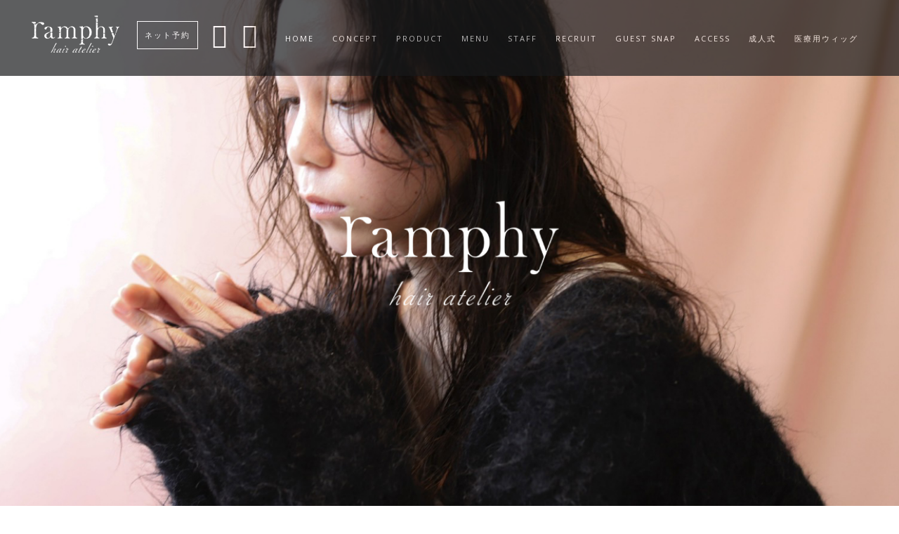

--- FILE ---
content_type: text/html; charset=UTF-8
request_url: https://ramphy.jp/
body_size: 39964
content:
<!DOCTYPE html>
<html lang="ja">
<head>
<meta charset="utf-8">
<meta http-equiv="X-UA-Compatible" content="IE=edge">
<meta name="viewport" content="width=device-width, initial-scale=1">
<meta name="description" content="愛知県春日井市の美容室「ramphy hair atelier」です。ramphyは絆・感謝・笑顔を大切にし、その想いを美容を通してつないでいき、ペイ・フォワードの想いを大切にしお客様をさらに輝かせます。">
<meta name="keywords" content="ramphy, ランフィー, 美容室, 美容院, ヘアサロン, 愛知, 春日井">
<meta name="author" content="LOUIE STUDIO">
<title>ramphy hair atelier（ランフィーヘアアトリエ）- 愛知県春日井市の美容室</title>
<!-- ファビコン -->
<link rel="shortcut icon" href="https://www.ramphy.jp/wp-content/themes/ramphy/img/common-favicon.png" type="image/x-icon">
<link rel="apple-touch-icon" sizes="114x114" href="https://www.ramphy.jp/wp-content/themes/ramphy/img/common-apple-touch-icon.png">
<!-- CSS -->
<link href="https://www.ramphy.jp/wp-content/themes/ramphy/css/bootstrap.min.css" rel="stylesheet">
<link href="https://www.ramphy.jp/wp-content/themes/ramphy/css/pheromone.css" rel="stylesheet">
<link rel="stylesheet" href="https://www.ramphy.jp/wp-content/themes/ramphy/style.css">
<!-- ペジネーション -->
<link href="https://www.ramphy.jp/wp-content/themes/ramphy/css/jPages.css" rel="stylesheet">
<script>
  (function(i,s,o,g,r,a,m){i['GoogleAnalyticsObject']=r;i[r]=i[r]||function(){
  (i[r].q=i[r].q||[]).push(arguments)},i[r].l=1*new Date();a=s.createElement(o),
  m=s.getElementsByTagName(o)[0];a.async=1;a.src=g;m.parentNode.insertBefore(a,m)
  })(window,document,'script','https://www.google-analytics.com/analytics.js','ga');

  ga('create', 'UA-79510678-1', 'auto');
  ga('require', 'linkid', 'linkid.js');
  ga('require', 'displayfeatures');
  ga('send', 'pageview');

</script>
 <meta name='robots' content='max-image-preview:large' />
<link rel='dns-prefetch' href='//www.ramphy.jp' />
<script type="text/javascript">
/* <![CDATA[ */
window._wpemojiSettings = {"baseUrl":"https:\/\/s.w.org\/images\/core\/emoji\/14.0.0\/72x72\/","ext":".png","svgUrl":"https:\/\/s.w.org\/images\/core\/emoji\/14.0.0\/svg\/","svgExt":".svg","source":{"concatemoji":"https:\/\/www.ramphy.jp\/wp-includes\/js\/wp-emoji-release.min.js?ver=6.4.3"}};
/*! This file is auto-generated */
!function(i,n){var o,s,e;function c(e){try{var t={supportTests:e,timestamp:(new Date).valueOf()};sessionStorage.setItem(o,JSON.stringify(t))}catch(e){}}function p(e,t,n){e.clearRect(0,0,e.canvas.width,e.canvas.height),e.fillText(t,0,0);var t=new Uint32Array(e.getImageData(0,0,e.canvas.width,e.canvas.height).data),r=(e.clearRect(0,0,e.canvas.width,e.canvas.height),e.fillText(n,0,0),new Uint32Array(e.getImageData(0,0,e.canvas.width,e.canvas.height).data));return t.every(function(e,t){return e===r[t]})}function u(e,t,n){switch(t){case"flag":return n(e,"\ud83c\udff3\ufe0f\u200d\u26a7\ufe0f","\ud83c\udff3\ufe0f\u200b\u26a7\ufe0f")?!1:!n(e,"\ud83c\uddfa\ud83c\uddf3","\ud83c\uddfa\u200b\ud83c\uddf3")&&!n(e,"\ud83c\udff4\udb40\udc67\udb40\udc62\udb40\udc65\udb40\udc6e\udb40\udc67\udb40\udc7f","\ud83c\udff4\u200b\udb40\udc67\u200b\udb40\udc62\u200b\udb40\udc65\u200b\udb40\udc6e\u200b\udb40\udc67\u200b\udb40\udc7f");case"emoji":return!n(e,"\ud83e\udef1\ud83c\udffb\u200d\ud83e\udef2\ud83c\udfff","\ud83e\udef1\ud83c\udffb\u200b\ud83e\udef2\ud83c\udfff")}return!1}function f(e,t,n){var r="undefined"!=typeof WorkerGlobalScope&&self instanceof WorkerGlobalScope?new OffscreenCanvas(300,150):i.createElement("canvas"),a=r.getContext("2d",{willReadFrequently:!0}),o=(a.textBaseline="top",a.font="600 32px Arial",{});return e.forEach(function(e){o[e]=t(a,e,n)}),o}function t(e){var t=i.createElement("script");t.src=e,t.defer=!0,i.head.appendChild(t)}"undefined"!=typeof Promise&&(o="wpEmojiSettingsSupports",s=["flag","emoji"],n.supports={everything:!0,everythingExceptFlag:!0},e=new Promise(function(e){i.addEventListener("DOMContentLoaded",e,{once:!0})}),new Promise(function(t){var n=function(){try{var e=JSON.parse(sessionStorage.getItem(o));if("object"==typeof e&&"number"==typeof e.timestamp&&(new Date).valueOf()<e.timestamp+604800&&"object"==typeof e.supportTests)return e.supportTests}catch(e){}return null}();if(!n){if("undefined"!=typeof Worker&&"undefined"!=typeof OffscreenCanvas&&"undefined"!=typeof URL&&URL.createObjectURL&&"undefined"!=typeof Blob)try{var e="postMessage("+f.toString()+"("+[JSON.stringify(s),u.toString(),p.toString()].join(",")+"));",r=new Blob([e],{type:"text/javascript"}),a=new Worker(URL.createObjectURL(r),{name:"wpTestEmojiSupports"});return void(a.onmessage=function(e){c(n=e.data),a.terminate(),t(n)})}catch(e){}c(n=f(s,u,p))}t(n)}).then(function(e){for(var t in e)n.supports[t]=e[t],n.supports.everything=n.supports.everything&&n.supports[t],"flag"!==t&&(n.supports.everythingExceptFlag=n.supports.everythingExceptFlag&&n.supports[t]);n.supports.everythingExceptFlag=n.supports.everythingExceptFlag&&!n.supports.flag,n.DOMReady=!1,n.readyCallback=function(){n.DOMReady=!0}}).then(function(){return e}).then(function(){var e;n.supports.everything||(n.readyCallback(),(e=n.source||{}).concatemoji?t(e.concatemoji):e.wpemoji&&e.twemoji&&(t(e.twemoji),t(e.wpemoji)))}))}((window,document),window._wpemojiSettings);
/* ]]> */
</script>
<style id='wp-emoji-styles-inline-css' type='text/css'>

	img.wp-smiley, img.emoji {
		display: inline !important;
		border: none !important;
		box-shadow: none !important;
		height: 1em !important;
		width: 1em !important;
		margin: 0 0.07em !important;
		vertical-align: -0.1em !important;
		background: none !important;
		padding: 0 !important;
	}
</style>
<link rel='stylesheet' id='wp-block-library-css' href='https://www.ramphy.jp/wp-includes/css/dist/block-library/style.min.css?ver=6.4.3' type='text/css' media='all' />
<style id='classic-theme-styles-inline-css' type='text/css'>
/*! This file is auto-generated */
.wp-block-button__link{color:#fff;background-color:#32373c;border-radius:9999px;box-shadow:none;text-decoration:none;padding:calc(.667em + 2px) calc(1.333em + 2px);font-size:1.125em}.wp-block-file__button{background:#32373c;color:#fff;text-decoration:none}
</style>
<style id='global-styles-inline-css' type='text/css'>
body{--wp--preset--color--black: #000000;--wp--preset--color--cyan-bluish-gray: #abb8c3;--wp--preset--color--white: #ffffff;--wp--preset--color--pale-pink: #f78da7;--wp--preset--color--vivid-red: #cf2e2e;--wp--preset--color--luminous-vivid-orange: #ff6900;--wp--preset--color--luminous-vivid-amber: #fcb900;--wp--preset--color--light-green-cyan: #7bdcb5;--wp--preset--color--vivid-green-cyan: #00d084;--wp--preset--color--pale-cyan-blue: #8ed1fc;--wp--preset--color--vivid-cyan-blue: #0693e3;--wp--preset--color--vivid-purple: #9b51e0;--wp--preset--gradient--vivid-cyan-blue-to-vivid-purple: linear-gradient(135deg,rgba(6,147,227,1) 0%,rgb(155,81,224) 100%);--wp--preset--gradient--light-green-cyan-to-vivid-green-cyan: linear-gradient(135deg,rgb(122,220,180) 0%,rgb(0,208,130) 100%);--wp--preset--gradient--luminous-vivid-amber-to-luminous-vivid-orange: linear-gradient(135deg,rgba(252,185,0,1) 0%,rgba(255,105,0,1) 100%);--wp--preset--gradient--luminous-vivid-orange-to-vivid-red: linear-gradient(135deg,rgba(255,105,0,1) 0%,rgb(207,46,46) 100%);--wp--preset--gradient--very-light-gray-to-cyan-bluish-gray: linear-gradient(135deg,rgb(238,238,238) 0%,rgb(169,184,195) 100%);--wp--preset--gradient--cool-to-warm-spectrum: linear-gradient(135deg,rgb(74,234,220) 0%,rgb(151,120,209) 20%,rgb(207,42,186) 40%,rgb(238,44,130) 60%,rgb(251,105,98) 80%,rgb(254,248,76) 100%);--wp--preset--gradient--blush-light-purple: linear-gradient(135deg,rgb(255,206,236) 0%,rgb(152,150,240) 100%);--wp--preset--gradient--blush-bordeaux: linear-gradient(135deg,rgb(254,205,165) 0%,rgb(254,45,45) 50%,rgb(107,0,62) 100%);--wp--preset--gradient--luminous-dusk: linear-gradient(135deg,rgb(255,203,112) 0%,rgb(199,81,192) 50%,rgb(65,88,208) 100%);--wp--preset--gradient--pale-ocean: linear-gradient(135deg,rgb(255,245,203) 0%,rgb(182,227,212) 50%,rgb(51,167,181) 100%);--wp--preset--gradient--electric-grass: linear-gradient(135deg,rgb(202,248,128) 0%,rgb(113,206,126) 100%);--wp--preset--gradient--midnight: linear-gradient(135deg,rgb(2,3,129) 0%,rgb(40,116,252) 100%);--wp--preset--font-size--small: 13px;--wp--preset--font-size--medium: 20px;--wp--preset--font-size--large: 36px;--wp--preset--font-size--x-large: 42px;--wp--preset--spacing--20: 0.44rem;--wp--preset--spacing--30: 0.67rem;--wp--preset--spacing--40: 1rem;--wp--preset--spacing--50: 1.5rem;--wp--preset--spacing--60: 2.25rem;--wp--preset--spacing--70: 3.38rem;--wp--preset--spacing--80: 5.06rem;--wp--preset--shadow--natural: 6px 6px 9px rgba(0, 0, 0, 0.2);--wp--preset--shadow--deep: 12px 12px 50px rgba(0, 0, 0, 0.4);--wp--preset--shadow--sharp: 6px 6px 0px rgba(0, 0, 0, 0.2);--wp--preset--shadow--outlined: 6px 6px 0px -3px rgba(255, 255, 255, 1), 6px 6px rgba(0, 0, 0, 1);--wp--preset--shadow--crisp: 6px 6px 0px rgba(0, 0, 0, 1);}:where(.is-layout-flex){gap: 0.5em;}:where(.is-layout-grid){gap: 0.5em;}body .is-layout-flow > .alignleft{float: left;margin-inline-start: 0;margin-inline-end: 2em;}body .is-layout-flow > .alignright{float: right;margin-inline-start: 2em;margin-inline-end: 0;}body .is-layout-flow > .aligncenter{margin-left: auto !important;margin-right: auto !important;}body .is-layout-constrained > .alignleft{float: left;margin-inline-start: 0;margin-inline-end: 2em;}body .is-layout-constrained > .alignright{float: right;margin-inline-start: 2em;margin-inline-end: 0;}body .is-layout-constrained > .aligncenter{margin-left: auto !important;margin-right: auto !important;}body .is-layout-constrained > :where(:not(.alignleft):not(.alignright):not(.alignfull)){max-width: var(--wp--style--global--content-size);margin-left: auto !important;margin-right: auto !important;}body .is-layout-constrained > .alignwide{max-width: var(--wp--style--global--wide-size);}body .is-layout-flex{display: flex;}body .is-layout-flex{flex-wrap: wrap;align-items: center;}body .is-layout-flex > *{margin: 0;}body .is-layout-grid{display: grid;}body .is-layout-grid > *{margin: 0;}:where(.wp-block-columns.is-layout-flex){gap: 2em;}:where(.wp-block-columns.is-layout-grid){gap: 2em;}:where(.wp-block-post-template.is-layout-flex){gap: 1.25em;}:where(.wp-block-post-template.is-layout-grid){gap: 1.25em;}.has-black-color{color: var(--wp--preset--color--black) !important;}.has-cyan-bluish-gray-color{color: var(--wp--preset--color--cyan-bluish-gray) !important;}.has-white-color{color: var(--wp--preset--color--white) !important;}.has-pale-pink-color{color: var(--wp--preset--color--pale-pink) !important;}.has-vivid-red-color{color: var(--wp--preset--color--vivid-red) !important;}.has-luminous-vivid-orange-color{color: var(--wp--preset--color--luminous-vivid-orange) !important;}.has-luminous-vivid-amber-color{color: var(--wp--preset--color--luminous-vivid-amber) !important;}.has-light-green-cyan-color{color: var(--wp--preset--color--light-green-cyan) !important;}.has-vivid-green-cyan-color{color: var(--wp--preset--color--vivid-green-cyan) !important;}.has-pale-cyan-blue-color{color: var(--wp--preset--color--pale-cyan-blue) !important;}.has-vivid-cyan-blue-color{color: var(--wp--preset--color--vivid-cyan-blue) !important;}.has-vivid-purple-color{color: var(--wp--preset--color--vivid-purple) !important;}.has-black-background-color{background-color: var(--wp--preset--color--black) !important;}.has-cyan-bluish-gray-background-color{background-color: var(--wp--preset--color--cyan-bluish-gray) !important;}.has-white-background-color{background-color: var(--wp--preset--color--white) !important;}.has-pale-pink-background-color{background-color: var(--wp--preset--color--pale-pink) !important;}.has-vivid-red-background-color{background-color: var(--wp--preset--color--vivid-red) !important;}.has-luminous-vivid-orange-background-color{background-color: var(--wp--preset--color--luminous-vivid-orange) !important;}.has-luminous-vivid-amber-background-color{background-color: var(--wp--preset--color--luminous-vivid-amber) !important;}.has-light-green-cyan-background-color{background-color: var(--wp--preset--color--light-green-cyan) !important;}.has-vivid-green-cyan-background-color{background-color: var(--wp--preset--color--vivid-green-cyan) !important;}.has-pale-cyan-blue-background-color{background-color: var(--wp--preset--color--pale-cyan-blue) !important;}.has-vivid-cyan-blue-background-color{background-color: var(--wp--preset--color--vivid-cyan-blue) !important;}.has-vivid-purple-background-color{background-color: var(--wp--preset--color--vivid-purple) !important;}.has-black-border-color{border-color: var(--wp--preset--color--black) !important;}.has-cyan-bluish-gray-border-color{border-color: var(--wp--preset--color--cyan-bluish-gray) !important;}.has-white-border-color{border-color: var(--wp--preset--color--white) !important;}.has-pale-pink-border-color{border-color: var(--wp--preset--color--pale-pink) !important;}.has-vivid-red-border-color{border-color: var(--wp--preset--color--vivid-red) !important;}.has-luminous-vivid-orange-border-color{border-color: var(--wp--preset--color--luminous-vivid-orange) !important;}.has-luminous-vivid-amber-border-color{border-color: var(--wp--preset--color--luminous-vivid-amber) !important;}.has-light-green-cyan-border-color{border-color: var(--wp--preset--color--light-green-cyan) !important;}.has-vivid-green-cyan-border-color{border-color: var(--wp--preset--color--vivid-green-cyan) !important;}.has-pale-cyan-blue-border-color{border-color: var(--wp--preset--color--pale-cyan-blue) !important;}.has-vivid-cyan-blue-border-color{border-color: var(--wp--preset--color--vivid-cyan-blue) !important;}.has-vivid-purple-border-color{border-color: var(--wp--preset--color--vivid-purple) !important;}.has-vivid-cyan-blue-to-vivid-purple-gradient-background{background: var(--wp--preset--gradient--vivid-cyan-blue-to-vivid-purple) !important;}.has-light-green-cyan-to-vivid-green-cyan-gradient-background{background: var(--wp--preset--gradient--light-green-cyan-to-vivid-green-cyan) !important;}.has-luminous-vivid-amber-to-luminous-vivid-orange-gradient-background{background: var(--wp--preset--gradient--luminous-vivid-amber-to-luminous-vivid-orange) !important;}.has-luminous-vivid-orange-to-vivid-red-gradient-background{background: var(--wp--preset--gradient--luminous-vivid-orange-to-vivid-red) !important;}.has-very-light-gray-to-cyan-bluish-gray-gradient-background{background: var(--wp--preset--gradient--very-light-gray-to-cyan-bluish-gray) !important;}.has-cool-to-warm-spectrum-gradient-background{background: var(--wp--preset--gradient--cool-to-warm-spectrum) !important;}.has-blush-light-purple-gradient-background{background: var(--wp--preset--gradient--blush-light-purple) !important;}.has-blush-bordeaux-gradient-background{background: var(--wp--preset--gradient--blush-bordeaux) !important;}.has-luminous-dusk-gradient-background{background: var(--wp--preset--gradient--luminous-dusk) !important;}.has-pale-ocean-gradient-background{background: var(--wp--preset--gradient--pale-ocean) !important;}.has-electric-grass-gradient-background{background: var(--wp--preset--gradient--electric-grass) !important;}.has-midnight-gradient-background{background: var(--wp--preset--gradient--midnight) !important;}.has-small-font-size{font-size: var(--wp--preset--font-size--small) !important;}.has-medium-font-size{font-size: var(--wp--preset--font-size--medium) !important;}.has-large-font-size{font-size: var(--wp--preset--font-size--large) !important;}.has-x-large-font-size{font-size: var(--wp--preset--font-size--x-large) !important;}
.wp-block-navigation a:where(:not(.wp-element-button)){color: inherit;}
:where(.wp-block-post-template.is-layout-flex){gap: 1.25em;}:where(.wp-block-post-template.is-layout-grid){gap: 1.25em;}
:where(.wp-block-columns.is-layout-flex){gap: 2em;}:where(.wp-block-columns.is-layout-grid){gap: 2em;}
.wp-block-pullquote{font-size: 1.5em;line-height: 1.6;}
</style>
<link rel='stylesheet' id='simcal-qtip-css' href='https://www.ramphy.jp/wp-content/plugins/google-calendar-events/assets/generated/vendor/jquery.qtip.min.css?ver=3.3.1' type='text/css' media='all' />
<link rel='stylesheet' id='simcal-default-calendar-grid-css' href='https://www.ramphy.jp/wp-content/plugins/google-calendar-events/assets/generated/default-calendar-grid.min.css?ver=3.3.1' type='text/css' media='all' />
<link rel='stylesheet' id='simcal-default-calendar-list-css' href='https://www.ramphy.jp/wp-content/plugins/google-calendar-events/assets/generated/default-calendar-list.min.css?ver=3.3.1' type='text/css' media='all' />
<script type="text/javascript" src="https://www.ramphy.jp/wp-includes/js/jquery/jquery.min.js?ver=3.7.1" id="jquery-core-js"></script>
<script type="text/javascript" src="https://www.ramphy.jp/wp-includes/js/jquery/jquery-migrate.min.js?ver=3.4.1" id="jquery-migrate-js"></script>
<link rel="https://api.w.org/" href="https://www.ramphy.jp/wp-json/" /><link rel="EditURI" type="application/rsd+xml" title="RSD" href="https://www.ramphy.jp/xmlrpc.php?rsd" />
</head>

<body id="page-top" data-spy="scroll" data-target=".navbar-fixed-top" class="top">

  <!-- ローダー -->
  <div id="preloader">
    <div id="status"></div>
  </div>
  <!-- END ローダー -->
  
  <!-- ナビゲーション -->
  <nav class="navbar navbar-custom navbar-fixed-top">
    <div class="container-fluid">
    
      <div class="navbar-header">
        <button type="button" data-toggle="collapse" data-target=".navbar-main-collapse" class="navbar-toggle"><span class="sr-only">Toggle navigation</span><span class="icon-bar"></span><span class="icon-bar"></span><span class="icon-bar"></span></button>       
        <!-- スクロールトップ -->
        <a href="https://www.ramphy.jp" class="navbar-brand page-scroll">
          <img src="https://www.ramphy.jp/wp-content/themes/ramphy/img/common-logo.png" alt="ramphy hair atelier（ランフィーヘアアトリエ）- 愛知県春日井市の美容室" class="logo">
        </a>
        <!-- END スクロールトップ -->
		<a class="yoyaku" href="http://ramphy.pos-s.net/reserve/" target="_blank">ネット予約</a>
		<a class="headericon" href="https://www.facebook.com/hair.atelier.ramphy/" target="_blank"><i class="fa fa-facebook-square" aria-hidden="true"></i></a>
		<a class="headericon" href="https://www.instagram.com/ramphy_tateishi/" target="_blank"><i class="fa fa-instagram" aria-hidden="true"></i></a>
	  </div>
      
      <div class="collapse navbar-collapse navbar-main-collapse">
        <ul class="nav navbar-nav navbar-left">
          <li class="hidden"><a href="#page-top"></a></li>
          <li><a href="https://www.ramphy.jp">HOME</a></li>
          <li><a href="https://www.ramphy.jp/concept/">CONCEPT</a></li>
          <li><a href="https://www.ramphy.jp/product/">PRODUCT</a></li>
          <!-- <li><a href="https://www.ramphy.jp/newslist/">NEWS</a></li> -->
          <li><a href="https://www.ramphy.jp/menu/">MENU</a></li>
          <li><a href="https://www.ramphy.jp/staff/">STAFF</a></li>
		  <li><a href="https://www.ramphy.jp/recruit/">RECRUIT</a></li>
          <li><a href="https://www.ramphy.jp/stylelist/">GUEST SNAP</a></li>
          <li><a href="https://www.ramphy.jp/access/">ACCESS</a></li>
		  <li><a href="https://www.ramphy.jp/seijinshiki/">成人式</a></li>
          <li><a href="https://www.ramphy.jp/fukuribi/">医療用ウィッグ</a></li>
        </ul>
      </div>
      
    </div>
  </nav>
  <!-- END ナビゲーション -->  
  <!-- スライダー -->
  <header class="intro">
  </header>
  <!-- END スライダー -->
  
  <!-- 最近のニュース-->
  <section id="services">
    <div class="container text-center">
      <div class="row wow slideInUp">
		  
		<div class="col-md-12 mb15 wow">
		  <p>
			<strong style="font-size: 25px;">【駐車場案内】</strong>
			<img src="https://www.ramphy.jp/wp-content/themes/ramphy/img/home-parking.jpg" alt="駐車場"/><br>
			<iframe width="560" height="450" src="https://www.youtube.com/embed/INd1muXX6U4?si=hjaIAr5PFVeIaFGc" title="YouTube video player" frameborder="0" allow="accelerometer; autoplay; clipboard-write; encrypted-media; gyroscope; picture-in-picture; web-share" allowfullscreen></iframe>
			<!--
			<strong>新型コロナウィルスへの対策・取り組みのお知らせです。</strong><br><br>
			【お店での取り組み】<br>
			・お客様用の接術時用マスク（使い捨て）をお渡しします。<br>
			・ドリンクサービスの停止（お客様がご自身でご持参頂く事は構いません。）<br>
			・お客様にご来店時の手消毒<br>
			・スタッフのマスク着用<br>
			・店内での換気<br>
			・iPadや椅子やシャンプー台の椅子などの肌に触れるものを毎回消毒<br>
			・スタッフの施術前手消毒<br>
			・スタッフのこまめな手洗い、うがい<br>
			・スタッフの免疫力低下を防ぐ為、営業時間の短縮を徹底させて頂きます。<br>
			・毎日必ずスタッフに熱を計り37.5度以上あれば出勤させません。<br><br>
			【お客様へのお願い】<br>
			1、ご来店前に咳や発熱などの症状のある体調がすぐれない方<br>
			2、1ヶ月以内に海外の渡航歴がある方、または接触した可能性がある方<br>
			3、集団感染に起こった場に立ち入られた可能性のある方<br>
			4、1ヶ月以内に東京、大阪方面から来られた方<br>
			5、ご来店日に、体温が37.5度以上ある方<br>
			6、上記いずれかに当てはまる方と接触している方<br>
			※より多くのお客様、お客様の大切な家族、スタッフに安心・安全にしてご来店頂けるようramphy は取り組んでまいります。<br>
			ご協力をお願いします。<br><br>
			スタッフが絶対感染していないと確認して健康な状態で出勤し、お客様の安全を考えご予約の数を減らし営業時間の短縮などで、お客様にご迷惑をおかけすると思いますが感染の予防を徹底する営業にするつもりです。<br><br>
			これからも、お客様が安心してご来店頂きますようスタッフ一同衛生管理を徹底してまいります。<br>
			ご予約の時間や日程が通常より、限られるのでご迷惑をおかけすると思いますがお客様のご理解ご協力のお願いを宜しくお願いします。<br><br>
			ウィルス拡大の終息と、皆様のご健康を心よりお祈り申し上げます。<br><br>
			ramphy 代表　立石
            -->
		  </p>
        </div>
      
        <div class="col-md-12 mb15 wow">
			<a href="https://www.ramphy.jp/product"><img src="https://www.ramphy.jp/wp-content/themes/ramphy/img/home-product.jpg" alt="PRODUCT"/></a>
        </div>
		 
		<div class="col-md-12 mb45 wow">
			<a href="https://www.ramphy.jp/seijinshiki"><img src="https://www.ramphy.jp/wp-content/themes/ramphy/img/home-seijinshiki.jpg" alt="成人式"/></a>
        </div>
		  
		<!--
      
        <div class="col-md-6 mb45 wow slideInLeft">
          <h2 class="ribbon"><span>Campaign</span></h2>
                    <p><img src="https://www.ramphy.jp/wp-content/uploads/2018/07/campaign.jpg" alt="OGGI OTTO DRS" class="alignnone size-full wp-image-220" /></p>                  </div>
      
        <div class="col-md-6 wow slideInRight">
          <h2 class="ribbon"><span>Recent News</span></h2>
          <ul class="newslist">
          
                        <li>
              <table>
                <tr>
                  <th><i class="fa fa-caret-right" aria-hidden="true"></i> 2021.10.19</th>
                  <td><a href="https://www.ramphy.jp/news/20211019-%e3%83%aa%e3%83%8b%e3%83%a5%e3%83%bc%e3%82%a2%e3%83%ab%e3%82%aa%e3%83%bc%e3%83%97%e3%83%b3%e3%81%97%e3%81%be%e3%81%97%e3%81%9f%ef%bc%81/">リニューアルオープンしました！</a></td>
                </tr>
              </table>
            </li>
                        <li>
              <table>
                <tr>
                  <th><i class="fa fa-caret-right" aria-hidden="true"></i> 2020.11.18</th>
                  <td><a href="https://www.ramphy.jp/news/cha%e3%83%8e%e3%83%9f%e3%83%8d%e3%83%bc%e3%83%88/">CHAノミネート</a></td>
                </tr>
              </table>
            </li>
                        <li>
              <table>
                <tr>
                  <th><i class="fa fa-caret-right" aria-hidden="true"></i> 2020.11.8</th>
                  <td><a href="https://www.ramphy.jp/news/%e6%a9%98%e5%be%a9%e5%b8%b0%e3%81%97%e3%81%be%e3%81%99%ef%bc%81/">スタイリスト橘産休から復帰します！！</a></td>
                </tr>
              </table>
            </li>
                        <li>
              <table>
                <tr>
                  <th><i class="fa fa-caret-right" aria-hidden="true"></i> 2020.4.18</th>
                  <td><a href="https://www.ramphy.jp/news/ramphy%e3%81%8b%e3%82%89%e3%81%ae%e5%88%9d%e3%82%81%e3%81%a6%e3%81%ae%e3%82%b9%e3%82%bf%e3%82%a4%e3%83%aa%e3%82%b9%e3%83%88%e3%83%87%e3%83%93%e3%83%a5%e3%83%bc%e3%81%a7%e3%81%99%ef%bc%81%ef%bc%81/">ramphyからの初めてのスタイリストデビューです！！</a></td>
                </tr>
              </table>
            </li>
                        <li>
              <table>
                <tr>
                  <th><i class="fa fa-caret-right" aria-hidden="true"></i> 2020.4.17</th>
                  <td><a href="https://www.ramphy.jp/news/%e6%a9%98%e3%81%8b%e3%82%89%e3%81%ae%e3%81%8a%e7%9f%a5%e3%82%89%e3%81%9b/">橘からのお知らせ</a></td>
                </tr>
              </table>
            </li>
                        <li>
              <table>
                <tr>
                  <th><i class="fa fa-caret-right" aria-hidden="true"></i> 2020.4.17</th>
                  <td><a href="https://www.ramphy.jp/news/%e3%81%8a%e5%ae%a2%e6%a7%98%e3%81%ab%e5%ae%89%e5%bf%83%e3%81%97%e3%81%a6%e3%81%94%e6%9d%a5%e5%ba%97%e9%a0%82%e3%81%91%e3%82%8bramphy%e3%81%a7%e3%81%ae%e3%82%b3%e3%83%ad%e3%83%8a%e5%af%be%e7%ad%96/">お客様に安心してご来店頂けるramphyでのコロナ対策</a></td>
                </tr>
              </table>
            </li>
                        <li>
              <table>
                <tr>
                  <th><i class="fa fa-caret-right" aria-hidden="true"></i> 2020.4.8</th>
                  <td><a href="https://www.ramphy.jp/news/da%e5%af%a9%e6%9f%bb%e5%93%a1%e8%b3%9e%e5%8f%97%e8%b3%9e%ef%bc%81/">橘DA審査員受賞！！</a></td>
                </tr>
              </table>
            </li>
                        <li>
              <table>
                <tr>
                  <th><i class="fa fa-caret-right" aria-hidden="true"></i> 2019.6.6</th>
                  <td><a href="https://www.ramphy.jp/news/%ef%bc%93%e5%91%a8%e5%b9%b4%e3%82%ad%e3%83%a3%e3%83%b3%e3%83%9a%e3%83%bc%e3%83%b3/">３周年キャンペーン</a></td>
                </tr>
              </table>
            </li>
            			          
          </ul>
          
          <p><a href="https://www.ramphy.jp/newslist"><button type="button" class="btn btn-pheromone btn-lg">View All</button></a></p>
        </div>

        -->
        
      </div>
      <div class="row"></div>
    </div>
  </section>
  <!-- END 最近のニュース -->
  
  <!-- カレンダー -->
  <section class="pt0">
    <div class="container">
      <div class="row">
		  
		<div class="col-md-12 mb0 wow slideInLeft">
		  <h3 class="ribbon"><span>Shop Information</span></h3>
		</div>
      
        <div class="col-md-6 mb0 wow slideInLeft">
          <p class="textleft mb0">
            <strong>[ 住所 ]</strong><br>
            〒486-0918 愛知県春日井市如意申町5-10-22<br><br>
            <strong>[ TEL ]</strong><br>
            <a href="tel:0568936719">0568-93-6719</a><br><br>
            <strong>[ 営業時間 ]</strong><br>
            火・水・木：9:00～19:00<br>
            金：12:00〜20:00<br>
            土：9:00～19:00<br>
            日：9:00～18:00<br><br>
          </p>
        </div>
        
        <div class="col-md-6 wow slideInRight">
          <p>
            <strong>[ 定休日 ]</strong><br>
            第1、2、4月曜火曜<br>
		    第3日曜月曜<br><br>
            <strong>[ アクセス ]</strong><br>
            JR勝川駅下車から、小牧方面（バス）→ 広田公園西下車 → 徒歩1分
		  </p>
        </div>
        
      </div>
    </div>
  </section>
  <!-- END カレンダー -->
  
  <!-- ふくりび -->
  <section id="about-slider2" class="section-small bg-gray">
    <div class="container">
      <div class="row">
      
        <div class="col-lg-6 wow rotateInDownLeft">
          <h5 class="pb5 mb0 solid width100">美容室 de セミオーダー</h5>
          <h3 class="mb5 solid width100">FUKURIBI WIG</h3>
          <h5>ふくりび人毛100%医療用ウィッグ</h5>
          <p>
            <strong>「闘病中でもオシャレしたい！」</strong><br>
            そんな願いを叶える医療用ウィッグです。<br>
            人毛100%なのでカラーやパーマも今までどおり。<br>
            お望みのヘアスタイルを楽しめる、高品質で低価格の医療用ウィッグです。
          </p>
          <a href="https://www.ramphy.jp/fukuribi"><button type="button" class="btn btn-pheromone btn-lg">Check it out</button></a>
        </div>
        
        <div data-wow-duration="2s" data-wow-delay=".2s" class="col-lg-5 col-lg-offset-1 wow rotateInDownRight">
          <div id="carousel-light2" class="carousel slide carousel-fade">
            <ol class="carousel-indicators">
              <li data-target="#carousel-light2" data-slide-to="0" class="active"></li>
              <li data-target="#carousel-light2" data-slide-to="1"></li>
            </ol>
            <div role="listbox" class="carousel-inner">
              <div class="item active"><img src="https://www.ramphy.jp/wp-content/themes/ramphy/img/common-fukuribi01.jpg" alt="ふくりび医療用ウィッグ" class="img-responsive center-block"></div>
              <div class="item"><img src="https://www.ramphy.jp/wp-content/themes/ramphy/img/common-fukuribi02.jpg" alt="美容室 de カット & カラーする" class="img-responsive center-block"></div>
            </div>
          </div>
        </div>
        
      </div>
    </div>
  </section>
  <!-- END ふくりび -->
  
  <!-- 電話番号 -->
  <section class="action section-small bg-dark text-center">
    <div class="container wow fadeIn">
      <div class="row">
        <div class="col-md-4 ">
          <h1 class="mb0">&lt; ご予約優先 &gt;</h1>
        </div>
        <div class="col-md-8">
          <h1 class="no-pad"><i class="fa fa-phone-square" aria-hidden="true"></i> <a href="tel:0568936719">0568-93-6719</a></h1>
        </div>
      </div>
    </div>
  </section>
  <!-- END 電話番号 -->
  
  <!-- SNS -->
  <section class="facts section-small bg-img">
    <div class="overlay"></div>
    <div class="container text-center">
      <div class="row">
        <div class="col-sm-6 mb20 wow flipInX"><span class="numscroller"><a href="https://www.facebook.com/hair.atelier.ramphy/" target="_blank"><i class="fa fa-facebook-square" aria-hidden="true"></i></a></span>
          <h5 class="no-pad">facebook</h5>
        </div>
        <div class="col-sm-6 wow flipInX"><span class="numscroller"><a href="https://www.instagram.com/ramphy_tateishi/" target="_blank"><i class="fa fa-instagram" aria-hidden="true"></i></a></span>
          <h5 class="no-pad">Instagram</h5>
        </div>
      </div>
    </div>
  </section>
  <!-- END SNS -->
  
  <!-- Map -->
  <!--
  <div id="map"></div>
  -->
  <!-- END Map -->
  
  <!-- フッター-->
  <section class="footer bg-gray">
    <div class="container">
      <div class="row">
        
        <div class="col-md-4 wow slideInLeft">
          <h4 class="ribbon"><span>About</span></h4>
          <p class="textleft">
            私達、ramphyが一番大切にしていることは『輝きのペイ・フォワード』です。<br>
            ペイ・フォワードとは誰かから受けた恩を直接その方にかえすのではなく、別の人に送ること。<br>
            伝えることです。<br><br>
            ramphyは絆・感謝・笑顔を大切にし、その想いを美容を通してつないでいき、ペイ・フォワードの想いを大切にしお客様を輝かせたい。<br><br>
            その輝きを私達はrampの灯りとしています。<br>
            rampは人が火を灯さないと輝かない。<br>
            ramphyの手ではじめは小さな灯りでも恩返しを続けることで必ずお客様を輝かせ、その輝きがさらにまわりの方を輝かし、大きな輝きになることを信じています。
          </p>
        </div>
        
        <div class="col-md-4 wow slideInUp">
          <h4 class="ribbon"><span>Salon Menu</span></h4>
          <p class="textleft">
            <i class="fa fa-caret-right" aria-hidden="true"></i> カット<br>
            <i class="fa fa-caret-right" aria-hidden="true"></i> カラー<br>
            <i class="fa fa-caret-right" aria-hidden="true"></i> パーマ<br>
            <i class="fa fa-caret-right" aria-hidden="true"></i> トリートメント<br>
            <i class="fa fa-caret-right" aria-hidden="true"></i> ヘッドスパ<br>
            <i class="fa fa-caret-right" aria-hidden="true"></i> ヘアセット<br>
            <i class="fa fa-caret-right" aria-hidden="true"></i> メイクアップ<br>
            <i class="fa fa-caret-right" aria-hidden="true"></i> 着付け<br>
            <i class="fa fa-caret-right" aria-hidden="true"></i> 成人式プラン<br><br>
            ※その他、ご要望などございましたらお気軽にご相談ください。
          </p>
        </div>
        
        <div class="col-md-4 wow slideInRight">
          <h4 class="ribbon"><span>Instagram Feed</span></h4>
		  <!-- SnapWidget -->
		  <script src="https://snapwidget.com/js/snapwidget.js"></script>
		  <iframe src="https://snapwidget.com/embed/573795" class="snapwidget-widget" allowtransparency="true" frameborder="0" scrolling="no" style="border:none; overflow:hidden;  width:100%; "></iframe>
          <!-- END SnapWidget -->
        </div>
        
      </div>
      
      <hr>
      
      <div class="row">
        <div class="col-md-12">
          <p class="text-center">Copyright &copy; ramphy hair atelier. All Rights Reserved.</p>
        </div>
      </div>
      
    </div>
  </section>
  <!-- END フッター -->
  
  <!-- jQuery-->
  <script src="https://www.ramphy.jp/wp-content/themes/ramphy/js/jquery-1.12.3.min.js"></script>
  <!-- Bootstrap Core JavaScript-->
  <script src="https://www.ramphy.jp/wp-content/themes/ramphy/js/bootstrap.min.js"></script>
  <!-- Plugin JavaScript-->
  <script src="https://www.ramphy.jp/wp-content/themes/ramphy/js/jquery.easing.min.js"></script>
  <script src="https://www.ramphy.jp/wp-content/themes/ramphy/js/jquery.countdown.min.js"></script>
  <script src="https://www.ramphy.jp/wp-content/themes/ramphy/js/device.min.js"></script>
  <script src="https://www.ramphy.jp/wp-content/themes/ramphy/js/form.min.js"></script>
  <script src="https://www.ramphy.jp/wp-content/themes/ramphy/js/jquery.placeholder.min.js"></script>
  <script src="https://www.ramphy.jp/wp-content/themes/ramphy/js/jquery.shuffle.min.js"></script>
  <script src="https://www.ramphy.jp/wp-content/themes/ramphy/js/jquery.parallax.min.js"></script>
  <script src="https://www.ramphy.jp/wp-content/themes/ramphy/js/jquery.circle-progress.min.js"></script>
  <script src="https://www.ramphy.jp/wp-content/themes/ramphy/js/jquery.swipebox.min.js"></script>
  <script src="https://www.ramphy.jp/wp-content/themes/ramphy/js/smoothscroll.min.js"></script>
  <script src="https://www.ramphy.jp/wp-content/themes/ramphy/js/tweecool.min.js"></script>
  <script src="https://www.ramphy.jp/wp-content/themes/ramphy/js/wow.min.js"></script>
  <script src="https://www.ramphy.jp/wp-content/themes/ramphy/js/jquery.smartmenus.js"></script>
  <!-- Google Maps API Key - Use your own API key to enable the map feature. More information on the Google Maps API can be found at https://developers.google.com/maps/-->
  <script src="https://maps.googleapis.com/maps/api/js?key=AIzaSyB3E86i8mx1BZDlAaLcknh_mWl4F70i4os"></script>
  <script src="https://www.ramphy.jp/wp-content/themes/ramphy/js/map.js"></script>
  <!-- Background Slider-->
  <script src="https://www.ramphy.jp/wp-content/themes/ramphy/js/vegas/vegas.min.js"></script>
  <script>
    $('body').vegas({
        delay: 7000,
        timer: false,
        transitionDuration: 2000,
        slides: [
            {src: 'https://www.ramphy.jp/wp-content/themes/ramphy/img/home-slide01.jpg'},
            {src: 'https://www.ramphy.jp/wp-content/themes/ramphy/img/home-slide02.jpg'},
            {src: 'https://www.ramphy.jp/wp-content/themes/ramphy/img/home-slide03.jpg'},
			{src: 'https://www.ramphy.jp/wp-content/themes/ramphy/img/home-slide04.jpg'},
			{src: 'https://www.ramphy.jp/wp-content/themes/ramphy/img/home-slide05.jpg'},
			{src: 'https://www.ramphy.jp/wp-content/themes/ramphy/img/home-slide06.jpg'},
			{src: 'https://www.ramphy.jp/wp-content/themes/ramphy/img/home-slide07.jpg'}
        ],
        transition: [ 'fade', 'fade2' ],
        animation: [ 'kenburns' ]
    });
  </script>
  <!-- Custom Theme JavaScript-->
  <script src="https://www.ramphy.jp/wp-content/themes/ramphy/js/pheromone.js"></script>
  <!-- ペジネーション -->
  <script src="https://www.ramphy.jp/wp-content/themes/ramphy/js/jPages.js"></script>
  <script>
    /* when document is ready */
    $(function() {
      /* initiate plugin */
      $("div.holdernews").jPages({
        containerID: "newsContainer"
      });
    });
  </script>
  <!--[if lt IE 9]>
  <script src="https://oss.maxcdn.com/libs/html5shiv/3.7.0/html5shiv.js"></script>
  <script src="https://oss.maxcdn.com/libs/respond.js/1.4.2/respond.min.js"></script>
  <![endif]-->
  
<script type="text/javascript" src="https://www.ramphy.jp/wp-content/plugins/google-calendar-events/assets/generated/vendor/jquery.qtip.min.js?ver=3.3.1" id="simcal-qtip-js"></script>
<script type="text/javascript" id="simcal-default-calendar-js-extra">
/* <![CDATA[ */
var simcal_default_calendar = {"ajax_url":"\/wp-admin\/admin-ajax.php","nonce":"5d3b0de7bf","locale":"ja","text_dir":"ltr","months":{"full":["1\u6708","2\u6708","3\u6708","4\u6708","5\u6708","6\u6708","7\u6708","8\u6708","9\u6708","10\u6708","11\u6708","12\u6708"],"short":["1\u6708","2\u6708","3\u6708","4\u6708","5\u6708","6\u6708","7\u6708","8\u6708","9\u6708","10\u6708","11\u6708","12\u6708"]},"days":{"full":["\u65e5\u66dc\u65e5","\u6708\u66dc\u65e5","\u706b\u66dc\u65e5","\u6c34\u66dc\u65e5","\u6728\u66dc\u65e5","\u91d1\u66dc\u65e5","\u571f\u66dc\u65e5"],"short":["\u65e5","\u6708","\u706b","\u6c34","\u6728","\u91d1","\u571f"]},"meridiem":{"AM":"AM","am":"am","PM":"PM","pm":"pm"}};
/* ]]> */
</script>
<script type="text/javascript" src="https://www.ramphy.jp/wp-content/plugins/google-calendar-events/assets/generated/default-calendar.min.js?ver=3.3.1" id="simcal-default-calendar-js"></script>
<script type="text/javascript" src="https://www.ramphy.jp/wp-content/plugins/google-calendar-events/assets/generated/vendor/imagesloaded.pkgd.min.js?ver=3.3.1" id="simplecalendar-imagesloaded-js"></script>
</body>
</html>

--- FILE ---
content_type: text/css
request_url: https://www.ramphy.jp/wp-content/themes/ramphy/css/pheromone.css
body_size: 39043
content:
/*!
    Pheromone - Responsive multi-concept theme
    To use this theme you must have a license purchased at Themeforest (themeforest.com)
    Copyright 1995-2016 ForBetterWeb.com
 */
/* Custom Fonts and Plugins */
@import url(https://fonts.googleapis.com/css?family=Great+Vibes);
@import url(https://fonts.googleapis.com/css?family=Open+Sans:400,300,600,700,800);
@import url(https://fonts.googleapis.com/css?family=Kanit:400,200,100,300,500,600,700,800,900);
@import url(../js/vegas/vegas.min.css);
@import url(ionicons.min.css);
@import url(font-awesome.min.css);
@import url(animate.min.css);
@import url(swipebox.css);
/* Base structure */
html {
  width: 100% !important;
  height: 100% !important; }

body {
  width: 100% !important;
  height: 100% !important;
  font: 200 16px/1.7 Kanit, sans-serif;
  letter-spacing: 0.03em;
  color: #555;
  background-color: #fff;
  -webkit-font-smoothing: antialiased; }

/* Preloader */
#preloader {
  top: 0;
  left: 0;
  right: 0;
  bottom: 0;
  position: absolute;
  background-color: #fff;
  z-index: 99999;
  height: 100%;
  width: 100%;
  overflow: hidden; }

#status {
  position: absolute;
  left: 47%;
  top: 50%;
  margin: auto;
  width: 49px;
  height: 49px;
  border-radius: 50%;
  display: inline-block;
  vertical-align: middle;
  background: #d3bd98;
  animation: 1.15s infinite ease-in-out;
  -webkit-animation: 1.15s infinite ease-in-out;
  -moz-animation: 1.15s infinite ease-in-out;
  animation-name: loader;
  -webkit-animation-name: loader;
  -moz-animation-name: loader; }
  #status:before, #status:after {
    animation: 1.15s infinite ease-in-out;
    -webkit-animation: 1.15s infinite ease-in-out;
    -moz-animation: 1.15s infinite ease-in-out; }
  #status:before, #status:after {
    width: 100%;
    height: 100%;
    border-radius: 50%;
    position: absolute;
    top: 0;
    left: 0; }

@keyframes loader {
  from {
    transform: scale(0);
    opacity: 1; }
  to {
    transform: scale(1);
    opacity: 0.5; } }
@-ms-keyframes loader {
  from {
    -ms-transform: scale(0);
    opacity: 1; }
  to {
    -ms-transform: scale(1);
    opacity: 0.5; } }
@-webkit-keyframes loader {
  from {
    -webkit-transform: scale(0);
    opacity: 1; }
  to {
    -webkit-transform: scale(1);
    opacity: 0.5; } }
@-moz-keyframes loader {
  from {
    -moz-transform: scale(0);
    opacity: 1; }
  to {
    -moz-transform: scale(1);
    opacity: 0.5; } }
h1, h2, h3, h4, h5, h6 {
  font-family: "Kanit", sans-serif;
  margin: 0 0 35px;
  letter-spacing: 0.18em;
  line-height: 1.5;
  font-weight: 300; }

h5, h6 {
  margin: 0 0 20px;
  font-weight: 300; }

.no-transform {
  text-transform: none; }

p {
  margin: 0 0 35px; }

a {
  text-decoration: none;
  color: #000;
  -webkit-transition: all .3s ease;
  -moz-transition: all .3s ease;
  transition: all .3s ease; }
  a img {
    -webkit-transition: all .3s ease;
    -moz-transition: all .3s ease;
    transition: all .3s ease; }

img {
  -webkit-filter: blur(0);
  filter: blur(0); }

a, img, :focus, input {
  outline: none !important; }

a:hover, a:focus {
  color: #666;
  text-decoration: none; }
a img:hover {
  opacity: .7; }

.no-pad {
  padding: 0 !important;
  margin: 0 !important; }

.no-pad-btm {
  padding-bottom: 0 !important; }

.no-pad-top {
  padding-top: 0 !important; }

.overlay {
  background: rgba(0, 0, 0, 0.7); }

.overlay-gray {
  background: rgba(0, 0, 0, 0.15); }

.overlay-white {
  background: rgba(255, 255, 255, 0.5); }

.overlay, .overlay-gray, .overlay-white {
  width: 100%;
  height: 100%;
  position: absolute;
  z-index: -1;
  top: 0;
  left: 0; }

.image-overlay {
  padding: 0;
  margin-top: -55px;
  position: relative; }

.big {
  font-size: 300px;
  line-height: 1;
  text-shadow: none; }

section, .section {
  position: relative;
  z-index: 992;
  padding-top: 120px;
  padding-bottom: 120px;
  background-color: #fff; }

.section-small {
  padding-top: 80px;
  padding-bottom: 80px; }

.list-inline > li {
  padding-bottom: 10px;
  vertical-align: bottom; }

.label, input, .btn, textarea, .dropdown-menu, .panel, .progress, .list-group-item, select {
  border-radius: 0 !important; }

.label {
  padding: 0.3em .5em .2em 0.8em;
  font-weight: 400; }

.label-danger {
  background-color: #c00; }

.badge {
  font-weight: 300;
  line-height: inherit;
  border-radius: 2px !important; }

/* Buttons */
.btn {
  font-size: 12px !important;
  letter-spacing: 2px;
  outline: 0;
  -webkit-transition: all .3s ease-in-out;
  -moz-transition: all .3s ease-in-out;
  transition: all .3s ease-in-out;
  text-shadow: none;
  text-decoration: none;
  font-weight: 400;
  padding: 8px 25px; }

.btn-lg {
  font-size: 13px !important;
  padding: 10px 35px; }

.btn-sm {
  font-size: 11px !important;
  padding: 6px 15px; }

.btn-xs {
  font-size: 10px !important;
  padding: 4px 10px; }

.btn-border {
  border: 2px solid #fff;
  color: #fff !important;
  background-color: transparent; }

.btn-dark-border {
  border: 1px solid #000;
  color: #000;
  background-color: transparent; }

.btn-white {
  border: 2px solid #fff;
  color: #000 !important;
  background-color: #fff; }

.btn-gray {
  border: 2px solid #ddd;
  background-color: #ddd;
  color: #000; }

.btn-dark {
  border: 2px solid #18191B;
  background-color: #18191B;
  color: #fff !important; }

.btn-pheromone {
  border: 2px solid #d3bd98;
  background-color: #d3bd98;
  color: #000 !important; }

.btn-violet {
  border: 2px solid #933b81;
  background-color: #933b81;
  color: #fff !important; }

.btn:hover {
  opacity: 0.65; }

.btn-border:focus, .btn-dark-border:focus, .btn-gray:focus, .btn-border:focus, .btn-white:focus, .btn-pheromone:focus, .btn-violet:focus {
  opacity: 1; }

a .fa, a .icon {
  text-decoration: none;
  -webkit-transition: all .3s ease-in-out;
  -moz-transition: all .3s ease-in-out;
  transition: all .3s ease-in-out; }

.iconsmall {
  font-size: 46px;
  float: left;
  line-height: 54px;
  padding-right: 10px; }

.icon-big {
  font-size: 80px;
  line-height: 120px;
  display: block; }

header .icon-big {
  line-height: 140px; }

.classic {
  font-family: "Great Vibes", sans-serif;
  font-weight: normal;
  text-transform: capitalize;
  letter-spacing: 0;
  margin: 0 0 15px;
  transform: rotate(-4deg) !important;
  -moz-transform: rotate(-4deg) !important;
  -webkit-transform: rotate(-4deg) !important; }

.bold {
  font-weight: 700; }

::-moz-selection, ::selection {
  color: #fff;
  background: #000; }

ul, ol {
  margin-bottom: 1.5em; }

.fa {
  opacity: .5; }

a .fa {
  opacity: .5; }
  a .fa:hover {
    opacity: .8; }

.float-left {
  float: left; }

.float-right {
  float: right; }

/* NavBar */
.navbar-custom {
  margin-bottom: 0;
  padding-bottom: 25px;
  border-bottom: 1px solid #333;
  color: rgba(255, 255, 255, 0.9);
  background-color: #18191B;
  -webkit-transition: all .8s ease;
  -moz-transition: all .8s ease;
  transition: all .8s ease; }
  .navbar-custom .navbar-brand {
    font-size: 22px;
    letter-spacing: -0.02em;
    text-transform: none;
    padding: 12px 5px 12px 15px; }
  .navbar-custom.top-nav-collapse .navbar-brand {
    font-size: 18px; }

.logo {
  max-width: 100%; }

.navbar-custom .navbar-brand:focus {
  outline: 0; }
.navbar-custom .navbar-brand .navbar-toggle {
  padding: 4px 6px;
  font-size: 16px;
  color: #fff; }
  .navbar-custom .navbar-brand .navbar-toggle:focus, .navbar-custom .navbar-brand .navbar-toggle:active {
    outline: 0; }

.nav > li > a {
  padding: 35px 13px 0; }

.navbar-custom a {
  color: #fff;
  font-family: "Open Sans", sans-serif;
  font-size: 11px;
  font-weight: 400;
  text-decoration: none;
  letter-spacing: 2px; }
.navbar-custom .nav li a {
  -webkit-transition: all .4s ease-in-out;
  -moz-transition: all .4s ease-in-out;
  transition: all .4s ease-in-out; }
  .navbar-custom .nav li a:hover {
    outline: 0;
    color: #d3bd98;
    background-color: transparent; }
.navbar-custom .nav .dropdown-menu li a:hover {
  background-color: #000; }
.navbar-custom .nav li a:focus, .navbar-custom .nav li a:active {
  outline: 0;
  background-color: transparent;
  color: #fff; }
.navbar-custom .nav li.active {
  outline: 0; }
  .navbar-custom .nav li.active a {
    color: #d3bd98; }
    .navbar-custom .nav li.active a:hover {
      color: #d3bd98; }

.dropdown-menu {
  background-color: rgba(24, 25, 27, 0.97);
  color: #ccc;
  min-width: 210px !important;
  right: 0;
  left: auto;
  border: 0; }
  .dropdown-menu > li > a {
    padding: 12px 18px;
    white-space: nowrap;
    color: #ddd; }
  .dropdown-menu > .active > a {
    color: #d3bd98;
    background-color: transparent; }
    .dropdown-menu > .active > a:focus, .dropdown-menu > .active > a:hover {
      color: #d3bd98;
      background-color: transparent; }

.nav .open > a {
  background-color: transparent;
  border-color: transparent; }
  .nav .open > a:focus, .nav .open > a:hover {
    background-color: transparent;
    border-color: transparent; }

.search-form {
  margin: 5px 10px;
  width: 250px;
  font-size: 14px; }
  .search-form .form-control {
    color: #ccc !important; }

.search-button {
  width: 42px;
  height: 40px;
  line-height: 38px;
  margin-top: -22px;
  position: absolute;
  top: 50%;
  right: 12px;
  overflow: hidden;
  background: transparent;
  border: none;
  outline: none; }

.search-form {
  padding: 10px;
  width: 100%;
  border-bottom: #555;
  margin: 0; }

.nav .badge {
  background-color: #d3bd98;
  color: #000;
  padding: 4px 3px 4px 6px;
  font-size: 10px;
  position: absolute;
  margin: -10px -7px;
  line-height: 1;
  border-radius: 50% !important;
  font-weight: 700; }

.navbar-toggle {
  padding: 10px 0; }
  .navbar-toggle .icon-bar {
    width: 27px;
    border-radius: 0;
    background: #d3bd98; }

a.btn-nav .btn {
  font-weight: 600 !important;
  margin-bottom: -10px; }

.navbar-custom .nav .dropdown-menu li a.btn-nav:hover {
  background-color: transparent; }

.menu-divider {
  width: 1px;
  border-right: 1px solid #777;
  line-height: 18px;
  margin: 23px 15px 0; }

.dropdown-menu strong {
  padding: 20px 0 16px 18px;
  display: block;
  font-size: 13px;
  font-weight: 400;
  line-height: 1px; }

.nav .active {
  height: auto !important; }

.dropdown-menu {
  padding: 10px 0; }

.navbar-nav:not(.sm-collapsible) ul .caret {
  position: absolute;
  right: 0;
  margin-top: 6px;
  margin-right: 15px;
  border-top: 4px solid transparent;
  border-bottom: 4px solid transparent;
  border-left: 4px dashed; }
.navbar-nav:not(.sm-collapsible) ul a.has-submenu {
  padding-right: 30px; }
.navbar-nav.sm-collapsible .caret, .navbar-nav.sm-collapsible ul .caret {
  position: absolute;
  right: 0;
  margin: -25px 14px 0 0;
  padding: 0;
  width: 32px;
  height: 26px;
  line-height: 24px;
  text-align: center;
  border-width: 1px;
  border-style: solid; }
.navbar-nav.sm-collapsible .caret:before {
  content: '+';
  font-family: monospace;
  font-size: 20px; }
.navbar-nav.sm-collapsible .open > a > .caret:before {
  content: '-'; }
.navbar-nav.sm-collapsible a.has-submenu {
  padding-right: 50px; }
.navbar-nav.sm-collapsible[data-sm-skip-collapsible-behavior] .caret, .navbar-nav.sm-collapsible[data-sm-skip-collapsible-behavior] ul .caret {
  position: static;
  margin: 0 0 0 2px;
  padding: 0;
  width: 0;
  height: 0;
  border-top: 4px dashed;
  border-right: 4px solid transparent;
  border-bottom: 0;
  border-left: 4px solid transparent; }
.navbar-nav.sm-collapsible[data-sm-skip-collapsible-behavior] .caret:before {
  content: '' !important; }
.navbar-nav.sm-collapsible[data-sm-skip-collapsible-behavior] a.has-submenu {
  padding-right: 15px; }
.navbar-nav span.scroll-up, .navbar-nav span.scroll-down {
  position: absolute;
  display: none;
  visibility: hidden;
  height: 20px;
  overflow: hidden;
  text-align: center; }
.navbar-nav span.scroll-up-arrow {
  position: absolute;
  top: -2px;
  left: 50%;
  margin-left: -8px;
  width: 0;
  height: 0;
  overflow: hidden;
  border-top: 7px dashed transparent;
  border-right: 7px dashed transparent;
  border-bottom: 7px solid;
  border-left: 7px dashed transparent; }
.navbar-nav span.scroll-down-arrow {
  position: absolute;
  top: -2px;
  left: 50%;
  margin-left: -8px;
  width: 0;
  height: 0;
  overflow: hidden;
  border-top: 7px dashed transparent;
  border-right: 7px dashed transparent;
  border-bottom: 7px solid;
  border-left: 7px dashed transparent;
  top: 6px;
  border-top: 7px solid;
  border-right: 7px dashed transparent;
  border-bottom: 7px dashed transparent;
  border-left: 7px dashed transparent; }
.navbar-nav.sm-collapsible ul .dropdown-menu > li > a, .navbar-nav.sm-collapsible ul .dropdown-menu .dropdown-header {
  padding-left: 35px; }
.navbar-nav.sm-collapsible ul ul .dropdown-menu > li > a, .navbar-nav.sm-collapsible ul ul .dropdown-menu .dropdown-header {
  padding-left: 45px; }
.navbar-nav.sm-collapsible ul ul ul .dropdown-menu > li > a, .navbar-nav.sm-collapsible ul ul ul .dropdown-menu .dropdown-header {
  padding-left: 55px; }
.navbar-nav.sm-collapsible ul ul ul ul .dropdown-menu > li > a, .navbar-nav.sm-collapsible ul ul ul ul .dropdown-menu .dropdown-header {
  padding-left: 65px; }
.navbar-nav .dropdown-menu > li > a {
  white-space: normal; }
.navbar-nav ul.sm-nowrap > li > a {
  white-space: nowrap; }
.navbar-nav.sm-collapsible ul.sm-nowrap > li > a {
  white-space: normal; }

.navbar-right ul.dropdown-menu {
  left: auto;
  right: 0; }

.dropdown-menu .fa {
  opacity: 0.5 !important;
  margin-right: 4px;
  font-size: 13px; }

.nav .lang {
  border: 1px solid #ddd;
  padding: 5px 8px; }
.nav .fa {
  font-size: 16px; }
.nav .fa-angle-down {
  font-size: 13px; }
.nav .fa, .nav a .fa {
  opacity: 1; }
.nav .fa-plus {
  font-size: 12px; }

@media (min-width: 991px) {
  .search-form input {
    background: transparent;
    border: 0;
    width: 200px; }

  .navbar-custom {
    padding: 30px;
    border-bottom: 0;
    letter-spacing: 1px;
    background: 0 0;
    background: transparent; }
    .navbar-custom.top-nav-collapse {
      background-color: #18191B; }

  @-webkit-keyframes fadeInPheromone {
    0% {
      opacity: 0;
      transform: translate(0, -40px); }
    100% {
      opacity: 1;
      transform: translate(0, 0); } }
  @keyframes fadeInPheromone {
    0% {
      opacity: 0;
      transform: translate(0, -40px); }
    100% {
      opacity: 1;
      transform: translate(0, 0); } }
  li:hover ul.dropdown-menu {
    opacity: 1;
    -webkit-animation: fadeInPheromone 0.7s;
    animation: fadeInPheromone 0.7s;
    -webkit-animation-fill-mode: forwards;
    animation-fill-mode: forwards; }

  ul.nav li.dropdown:hover > ul.dropdown-menu {
    display: block; }

  .navbar-left {
    float: right !important; }

  ul.dropdown-menu.columns-2 {
    left: 0 !important;
    padding: 20px 22px 25px; }
  ul.dropdown-menu.columns-3 {
    left: 0 !important;
    padding: 20px 22px 25px;
    -moz-column-count: 3;
    -webkit-column-count: 3;
    column-count: 3;
    min-width: 760px !important; }
  ul.dropdown-menu.columns-2 {
    -moz-column-count: 2;
    -webkit-column-count: 2;
    column-count: 2;
    min-width: 380px !important; }

  .columns2 .btn-white, .columns3 .btn-white {
    margin-top: 12px;
    display: inline-block; }

  .caret, .open > .dropdown-menu {
    display: none; }

  .angle-right:after {
    float: right;
    font-family: 'fontawesome';
    content: "\f105";
    color: inherit;
    position: absolute;
    right: 20px; } }
@media (max-width: 991px) {
  .dropdown-menu {
    padding: 0; } }
@media (max-width: 990px) {
  p.empty {
    display: none; }

  .search-button {
    margin-top: 0; }

  .nav .badge {
    margin: 2px 4px; }
  .nav a {
    border-bottom: 1px solid rgba(255, 255, 255, 0.05) !important; }
    .nav a:focus {
      border-bottom: 1px solid rgba(255, 255, 255, 0.05) !important; }

  .navbar-header {
    float: none; }

  .navbar-left, .navbar-right {
    float: none !important; }

  .navbar-toggle {
    display: block; }

  .navbar-collapse {
    border-top: 1px solid transparent;
    box-shadow: inset 0 1px 0 rgba(255, 255, 255, 0.1); }
    .navbar-collapse.collapse {
      display: none !important; }

  .navbar-nav {
    float: none !important;
    margin-top: 7px; }
    .navbar-nav > li {
      float: none; }
      .navbar-nav > li > a {
        padding-top: 14px;
        padding-bottom: 14px; }

  .collapse.in {
    display: block !important;
	margin-top: 20px;
}

  .navbar-collapse.in {
    overflow-y: auto !important; }

  .navbar-nav .open .dropdown-menu {
    position: static;
    float: none;
    width: auto;
    margin-top: 0;
    background-color: transparent;
    border: 0;
    box-shadow: none; }
    .navbar-nav .open .dropdown-menu > li > a, .navbar-nav .open .dropdown-menu .dropdown-header {
      padding: 10px 15px 10px 25px; }

  .navbar-inverse .navbar-nav .open .dropdown-menu > li > a {
    color: #999; }
    .navbar-inverse .navbar-nav .open .dropdown-menu > li > a:hover, .navbar-inverse .navbar-nav .open .dropdown-menu > li > a:focus {
      color: #fff;
      background-color: transparent;
      background-image: none; } }
.navbar-fixed-bottom .navbar-collapse, .navbar-fixed-top .navbar-collapse {
  max-height: 550px; }

/* Backgrounds and font color */
.bg-white {
  background-color: #fff;
  border-top: 1px solid #eee;
  border-bottom: 1px solid #eee; }

.bg-gray {
  background-color: #f4f4f4; }

.bg-gray2 {
  background-color: #E8E8E8; }

.bg-transparent {
  background-color: transparent; }

.bg-dark {
  background-color: #18191B; }

.bg-dark, .bg-transparent, .bg-img, .bg-img2, .bg-img3, .bg-img4 {
  color: #fff; }

.bg-gray, .bg-gray2 {
  color: #555; }

.bg-img {
  background: url(../img/header/1.jpg); }

.bg-img2 {
  background: url(../img/header/17.jpg); }

.bg-img3 {
  background: url(../img/header/16.jpg); }

.bg-img4 {
  background: url(../img/common-bg.jpg); }

.bg-img, .bg-img2, .bg-img3, .bg-img4 {
  background-attachment: fixed;
  background-repeat: no-repeat;
  background-position: 50% 50%;
  -webkit-background-size: cover;
  -moz-background-size: cover;
  background-size: cover; }

.bg-dark a, .bg-transparent a, .bg-img a, .bg-img2 a, .bg-img3 a, .bg-img4 a {
  color: rgba(255, 255, 255, 0.8); }

.bg-dark a:hover, .bg-transparent a:hover, .bg-img a:hover, .bg-img2 a:hover, .bg-img3 a:hover, .bg-img4 a:hover {
  color: rgba(255, 255, 255, 0.5); }

/* Intro */
.intro {
  display: table;
  text-align: center;
  width: 100%;
  color: #fff;
  text-shadow: 0 1px 3px rgba(0, 0, 0, 0.2);
  overflow: hidden;
  position: relative;
  background-repeat: no-repeat;
  background-position: center center;
  height: 100% !important;
  z-index: 0;
  -webkit-background-size: cover;
  -moz-background-size: cover;
  background-size: cover; }
  .intro a {
    color: #fff; }
    .intro a:hover {
      color: #ccc;
      text-decoration: none; }

.introhalf {
  height: auto !important; }

.intro .intro-body {
  display: table-cell;
  vertical-align: middle;
  padding: 170px 20px 80px;
  width: 100%;
  position: relative;
  z-index: 1; }

.landing .intro-body {
  padding: 170px 0 100px; }

.landing .intro-body:before {
  position: absolute; }

.intro-fullscreen .intro-body {
  padding: 70px 0; }

.intro-body:before {
  background: rgba(0, 0, 0, 0.6);
  content: "";
  left: 0;
  top: 0;
  position: fixed;
  width: 100%;
  height: 100%;
  z-index: -9; }

.intro .intro-body .brand-heading {
  font-size: 40px;
  font-weight: 800;
  letter-spacing: -2px;
  margin: 0 0 5px; }
.intro h1 {
  font-size: 60px;
  font-weight: 100;
  line-height: 80px; }
  .intro h1.classic {
    font-size: 100px;
    line-height: 100px;
    margin: 50px 0 50px; }
.intro .lead {
  margin: 50px 0 0; }

.intro-fullscreen {
  opacity: 1 !important; }

@keyframes kenburns {
  0% {
    transform: scale(1.2); }
  100% {
    transform: scale(1); } }
@media (min-width: 768px) {
  .intro {
    padding: 0; }
    .intro .intro-body .brand-heading {
      font-size: 46px; } }
/* VIDEO BACKGROUND */
.video-controls {
  position: absolute;
  bottom: 30px;
  right: 40px;
  z-index: 1;
  opacity: .4;
  display: none; }

.video-controls-visible {
  display: inline; }

.video-controls .fa {
  color: #fff;
  padding: 5px;
  width: 25px; }
.video-controls a.fa {
  text-decoration: none; }

.mbYTP_wrapper {
  z-index: 0 !important; }

/* Forms */
.small-form {
  margin: 0 auto 40px !important;
  max-width: 480px; }

.help-block li {
  list-style: none;
  color: #990000; }
.help-block ul {
  padding: 0;
  margin: 0; }

.form-control {
  border: 1px solid #ddd;
  -webkit-box-shadow: none;
  box-shadow: none;
  -webkit-transition: border-color ease-in-out .3s,-webkit-box-shadow ease-in-out .3s;
  transition: border-color ease-in-out .3s,box-shadow ease-in-out .3s; }
  .form-control:focus {
    border-color: #888;
    outline: 0;
    -webkit-box-shadow: none;
    box-shadow: none; }

.subscribe-form {
  padding-bottom: 10px; }

.input-group-btn:last-child > .btn, .input-group-btn:last-child > .btn-group {
  margin-left: 0; }

input[type=checkbox], input[type=radio] {
  margin: 7px 0 0; }

.checkbox label, .radio label {
  font-weight: 300; }

.form-signin .form-control {
  position: relative; }
  .form-signin .form-control:focus {
    z-index: 2; }
.form-signin input {
  margin-bottom: -1px; }

/* Countdown */
[id*="clock"] {
  font-family: "Open Sans", sans-serif;
  margin: 40px 0; }
  [id*="clock"] div {
    display: inline-block;
    font-size: 14px;
    font-weight: 700;
    margin: 0 15px;
    letter-spacing: 2px;
    line-height: 60px; }
  [id*="clock"] span {
    display: block;
    font-size: 64px;
    font-weight: 100;
    padding: 30px 0;
    border-bottom: 1px solid #ccc; }

@media (max-width: 1170px) {
  [id*="clock"] div {
    font-size: 14px;
    margin: 0 15px; }
  [id*="clock"] span {
    font-size: 48px;
    padding: 18px 0; } }
@media (max-width: 768px) {
  [id*="clock"] div {
    font-size: 14px;
    margin: 0 15px; }
  [id*="clock"] span {
    font-size: 42px;
    padding: 15px 0; } }
@media (max-width: 468px) {
  [id*="clock"] div {
    font-size: 11px;
    margin: 0 7px; }
  [id*="clock"] span {
    font-size: 32px;
    padding: 5px 0; } }
/* Sponsors */
.sponsor img {
  max-height: 40px;
  opacity: 0.5; }

@media (max-width: 992px) {
  .sponsor div {
    padding-top: 20px;
    padding-bottom: 20px; } }
/* News / Blog etc grid */
#news div[class*="col-"] {
  margin-bottom: 50px; }
#news h5 {
  padding-top: 5px; }

#news-single {
  font-size: 16px; }

.grid-pad img {
  margin-bottom: 20px; }
.grid-pad div[class*="col-"] {
  margin-bottom: 40px; }

#news-single .carousel {
  padding-bottom: 20px; }

.row:not(:first-child) {
  padding-top: 40px; }

/* Team */
#team {
  background: #fff; }
  #team h2 {
    margin-bottom: 55px; }
  #team p {
    margin-bottom: 10px; }
  #team h2 {
    margin-bottom: 55px; }
  #team .list-inline {
    padding-top: 20px; }

/* Contact */
#contact {
  background: #fff; }

#contact2 a {
  text-decoration: none;
  color: #555; }
#contact2 hr {
  margin-top: 40px;
  margin-bottom: 40px;
  border-top: 1px solid #ccc; }
#contact2 .list-inline {
  padding-top: 10px; }

@media (max-width: 991px) {
  #contact {
    text-align: center; } }
/* Blockquote */
blockquote {
  padding: 18px;
  margin: 0 0 20px;
  border-left: none;
  letter-spacing: 0; }
  blockquote:before, blockquote:after {
    color: #ccc;
    font-size: 18px;
    font-family: fontawesome; }
  blockquote:before {
    content: "\f10d";
    padding-right: 15px; }
  blockquote:after {
    content: "\f10e";
    padding-left: 10px; }

/* Footer */
.footer {
  color: #444; }
  .footer a {
    text-decoration: none;
    color: #333; }
    .footer a:hover {
      text-decoration: none;
      color: #000; }
  .footer hr {
    margin-top: 40px;
    margin-bottom: 30px;
    border-top: 1px solid #ccc; }
  .footer .classic {
    color: #999; }

.footer-small {
  padding-top: 80px;
  padding-bottom: 80px;
  position: relative;
  z-index: 1; }

@media (max-width: 768px) {
  .footer {
    text-align: center; } }
/* Facts */
@media (max-width: 768px) {
  .facts .col-sm-3 {
    margin-top: 25px;
    margin-bottom: 25px; } }
/* Twitter */
.twitter-widget .icon {
  margin-top: -5px;
  opacity: .6; }
.twitter-widget ul {
  margin: 0;
  padding: 0;
  display: inline-block; }
.twitter-widget li {
  list-style: none; }

.action-box li {
  float: left;
  margin: 20px 0 0 15px; }
.action-box span {
  display: none; }

#tweecool span {
  font-size: 18px; }

/* Map */
#map {
  width: 100%;
  height: 430px;
  border-top: 1px solid #ddd;
  border-bottom: 1px solid #ddd; }

/* Carousel */
.carousel-control.left, .carousel-control.right {
  background-image: none;
  filter: none; }

.carousel-fade .carousel-inner .item {
  opacity: 0;
  transition-property: opacity; }
.carousel-fade .carousel-inner .active {
  opacity: 1; }
  .carousel-fade .carousel-inner .active.left, .carousel-fade .carousel-inner .active.right {
    left: 0;
    opacity: 0;
    z-index: 1; }
.carousel-fade .carousel-inner .next.left, .carousel-fade .carousel-inner .prev.right {
  opacity: 1; }
.carousel-fade .carousel-control {
  z-index: 9; }

@media all and (transform-3d), (-webkit-transform-3d) {
  .carousel-fade .carousel-inner > .item.next, .carousel-fade .carousel-inner > .item.active.right, .carousel-fade .carousel-inner > .item.prev, .carousel-fade .carousel-inner > .item.active.left {
    opacity: 0;
    -webkit-transform: translate3d(0, 0, 0);
    transform: translate3d(0, 0, 0); }
  .carousel-fade .carousel-inner > .item.next.left, .carousel-fade .carousel-inner > .item.prev.right, .carousel-fade .carousel-inner > .item.active {
    opacity: 1;
    -webkit-transform: translate3d(0, 0, 0);
    transform: translate3d(0, 0, 0); } }
.carousel-indicators {
  bottom: -60px; }

.indicators-inside {
  bottom: 7px; }

#Carousel-intro .carousel-indicators {
  bottom: 30px; }

.carousel-indicators .active {
  width: 16px;
  height: 16px;
  margin: 0 5px 0; }
.carousel-indicators li {
  width: 16px;
  height: 16px;
  margin: 0 5px 0;
  background-color: #666;
  border: 0; }
.carousel-indicators .active {
  background-color: #999; }

.carousel-control .icon-next, .carousel-control .icon-prev {
  font-family: sans-serif;
  font-size: 50px; }

#carousel-light2 {
  margin-top: -115px; }

.carousel, .item, .active, .carousel-inner {
  height: 100%; }

.fill {
  display: table;
  width: 100%;
  height: 100%;
  position: relative;
  z-index: -1;
  background-position: center;
  -webkit-background-size: cover;
  -moz-background-size: cover;
  background-size: cover; }

.carousel-control .icon-next:before {
  font-family: "ionicons";
  content: "\f3d3"; }
.carousel-control .icon-prev:before {
  font-family: "ionicons";
  content: "\f3d2"; }

#carousel-news img {
  width: 100%; }

/* Shop thumbnails carousel */
#carousel-example-generic {
  margin: 20px auto;
  width: 400px; }

#carousel-shop .carousel-indicators {
  margin: 10px 0 0;
  text-align: left;
  width: 100%;
  position: static; }
  #carousel-shop .carousel-indicators img {
    max-width: 104px; }
  #carousel-shop .carousel-indicators li {
    background-color: transparent;
    -webkit-border-radius: 0;
    border-radius: 0;
    display: inline-block;
    height: auto;
    margin: 0 !important;
    width: auto; }
    #carousel-shop .carousel-indicators li img {
      display: block;
      opacity: 0.3;
      -webkit-transition: all .3s ease-in-out;
      -moz-transition: all .3s ease-in-out;
      transition: all .3s ease-in-out; }
    #carousel-shop .carousel-indicators li.active img {
      opacity: 1; }
    #carousel-shop .carousel-indicators li:hover img {
      opacity: 0.75; }
#carousel-shop .carousel-outer {
  position: relative;
  padding-bottom: 40px; }

/* Mouse */
.scroll-btn {
  width: 57px;
  display: block;
  text-align: center;
  margin: 60px auto -60px; }
  .scroll-btn .weel {
    position: relative;
    display: inline-block;
    height: 22px;
    margin: 10px auto 5px; }
  .scroll-btn .mouse {
    position: relative;
    display: inline-block;
    width: 36px;
    height: 57px;
    margin: 0 auto 5px;
    border: 2px solid #fff;
    border-radius: 24px;
    opacity: .6; }
  .scroll-btn .weel span {
    position: absolute;
    display: block;
    top: 0;
    left: 50%;
    width: 8px;
    height: 12px;
    margin: -10px 0 0 -4px;
    background: #fff;
    border-radius: 20px;
    -webkit-animation: scroll 2s linear infinite;
    -moz-animation: scroll 2s linear infinite;
    animation: scroll 2s linear infinite; }

@-webkit-keyframes scroll {
  1% {
    opacity: 1;
    top: 30%; }
  20% {
    opacity: 1;
    top: 80%; }
  60% {
    opacity: 0;
    top: 80%; }
  100% {
    opacity: 0;
    top: 30%; } }
@-moz-keyframes scroll {
  1% {
    opacity: 1;
    top: 30%; }
  20% {
    opacity: 1;
    top: 80%; }
  60% {
    opacity: 0;
    top: 80%; }
  100% {
    opacity: 0;
    top: 30%; } }
@keyframes scroll {
  1% {
    opacity: 1;
    top: 30%; }
  20% {
    opacity: 1;
    top: 80%; }
  60% {
    opacity: 0;
    top: 80%; }
  100% {
    opacity: 0;
    top: 30%; } }
/* Text rotator */
.rotating {
  display: inline-block; }

/* Numscroller */
span.numscroller {
  font-size: 66px;
  line-height: 70px;
  opacity: 0.7;
  font-weight: 200;
  letter-spacing: 10px; }

/* testimonials */
#testimonials .carousel-inner img {
  width: 128px;
  height: 128px;
  border-radius: 50%; }
#testimonials .carousel-caption {
  position: static;
  text-shadow: none;
  color: #444; }

/*  Portfolio  */
.portfolio-sorting {
  margin-bottom: 48px; }
  .portfolio-sorting li a {
    color: #777;
    text-decoration: none;
    margin: 10px;
    letter-spacing: 2px; }
  .portfolio-sorting a:hover, .portfolio-sorting a.active {
    color: #000; }

.portfolio-item {
  font-size: 14px;
  position: relative;
  overflow: hidden;
  display: block;
  -webkit-transition: all .5s ease;
  -moz-transition: all .5s ease;
  transition: all .5s ease; }

.portfolio-items {
  margin-bottom: 0; }

.portfolio-item a {
  display: inline-block;
  color: #000 !important; }
  .portfolio-item a:hover .portfolio-overlay {
    opacity: 1;
    visibility: visible; }
.portfolio-item img {
  max-width: none;
  position: relative;
  left: 0;
  width: 100%; }
.portfolio-item:hover img {
  transform: scale(1.2, 1.2) translate(15px, 15px);
  -ms-transform: scale(1.2, 1.2) translate(15px, 15px);
  -webkit-transform: scale(1.2, 1.2) translate(15px, 15px); }

.portfolio-overlay {
  background: none repeat scroll 0 0 rgba(255, 255, 255, 0.75);
  height: 100%;
  position: absolute;
  transition: all 0.4s ease;
  -moz-transition: all 0.4s ease;
  -webkit-transition: all 0.4s ease;
  width: 100%;
  top: 0;
  left: 0;
  opacity: 0;
  visibility: hidden;
  overflow: hidden; }
  .portfolio-overlay .caption {
    position: absolute;
    bottom: 0;
    left: 0;
    padding: 0 30px;
    text-align: left;
    transition: all 0.4s ease;
    -moz-transition: all 0.4s ease;
    -webkit-transition: all 0.4s ease;
    opacity: 0; }

.portfolio-item a:hover .portfolio-overlay .caption {
  bottom: 10%;
  opacity: 1; }

.portfolio-header h1 {
  font-size: 72px;
  line-height: 80px; }

.portfolio-item a h5 {
  margin-bottom: 0;
  font-weight: 400;
  color: #555; }

.portfolio-header .scroll-btn {
  margin-left: 0; }
  .portfolio-header .scroll-btn .mouse {
    border: 2px solid #D3BD98; }
  .portfolio-header .scroll-btn .weel span {
    background: #D3BD98; }

.intro .intro-body .portfolio-header {
  vertical-align: bottom; }

.portfolio-wide div {
  margin-bottom: 0; }

/* Pricing */
.panel {
  transition: all 0.4s ease;
  -moz-transition: all 0.4s ease;
  -webkit-transition: all 0.4s ease; }

.pricing .number {
  font-size: 60px; }
.pricing .panel-heading {
  border: 0;
  background-color: #eee; }
  .pricing .panel-heading h4 {
    margin-bottom: 0; }

.panel-default {
  border-color: transparent; }

.pricing sup, .pricing sub {
  font-weight: 600;
  color: #999; }
.pricing sup {
  font-size: 16px;
  top: -33px; }
.pricing sub {
  font-size: 10px;
  top: 0; }

.bg-dark .panel, .bg-dark .panel-body, .bg-dark .list-group-item {
  background-color: rgba(0, 0, 0, 0.1); }
.bg-dark .pricing .panel-heading {
  border: 0;
  background-color: #000;
  color: #ccc; }

section.bg-dark .fa {
  color: #ccc; }

.bg-dark .list-group-item {
  border: 1px solid #222; }

.pricing .panel-heading {
  border: 0; }
.pricing .btn {
  display: block; }
.pricing .list-group-item, .pricing .panel-heading {
  padding: 17px 10px; }

/* Pager */
.pager li > a, .pager li > span {
  padding: 30px 0;
  border: 0; }
.pager li > a:focus, .pager li > a:hover {
  text-decoration: none;
  background-color: transparent; }

.pagination > li > a, .pagination > li > span {
  padding: 8px;
  margin-left: 8px;
  border-radius: 50%;
  color: #000;
  width: 40px;
  height: 40px;
  background: #eee;
  border-color: #fff; }
.pagination > .active > a {
  background-color: #333;
  border-color: #333; }
  .pagination > .active > a:focus, .pagination > .active > a:hover {
    background-color: #333;
    border-color: #333; }
.pagination > .active > span {
  background-color: #333;
  border-color: #333; }
  .pagination > .active > span:focus, .pagination > .active > span:hover {
    background-color: #333;
    border-color: #333; }
.pagination > li:first-child > a, .pagination > li:first-child > span {
  border-radius: 50% !important; }
.pagination > li:last-child > a, .pagination > li:last-child > span {
  border-radius: 50% !important; }

/* Bars and charts */
#animate img {
  padding-bottom: 80px; }

/* Bars and charts */
.progress-default .progress {
  background-color: #ddd;
  margin-bottom: 15px; }
.progress-default .progress-bar {
  background-color: #333;
  padding-left: 0; }

.progress-bar {
  text-align: left;
  text-indent: 20px; }

.progress-thin .progress {
  height: 2px;
  overflow: visible;
  margin-bottom: 35px; }
.progress-thin .progress-bar {
  color: #333;
  text-indent: 0; }

.bg-dark .progress-default .progress {
  background-color: #888; }
.bg-dark .progress-default .progress-bar {
  background-color: #555; }
.bg-dark .progress-thin .progress-bar {
  color: #ccc; }

.circle {
  position: relative;
  display: inline-block;
  margin: 0 20px;
  vertical-align: top;
  text-align: center;
  width: 100px;
  padding-top: 38px; }
  .circle canvas {
    display: block;
    position: absolute;
    left: 0;
    top: 0;
    margin-bottom: 6px; }
  .circle span:after {
    content: '%';
    margin-left: 0.1em; }

.agenda {
  padding-top: 45px; }

.progress-bar {
  -webkit-transition: width 2.50s ease !important;
  -moz-transition: width 2.50s ease !important;
  transition: width 2.50s ease !important; }

/* Shop */
.shop-nav {
  width: 250px;
  overflow: hidden;
  padding: 10px 18px 0;
  display: block; }

.shop-item {
  position: relative; }

nav .shop-cart {
  width: 100%;
  font-size: 11px;
  line-height: 14px;
  overflow: hidden; }

li .shop-cart {
  border-bottom: 1px solid #333;
  margin-bottom: 15px;
  padding-bottom: 15px; }
  li .shop-cart a:hover {
    background-color: transparent !important; }

.shop-cart img {
  width: 70px;
  padding-right: 10px;
  float: left; }

.shop-nav .btn-border {
  margin-bottom: 8px; }
.shop-nav .fa {
  margin: 0 0 15px 5px; }

.add-cart:before {
  position: absolute;
  bottom: 8px;
  left: 20px;
  font-family: 'fontawesome';
  content: "\f290";
  font-size: 20px;
  z-index: 1; }

.badge.price {
  position: absolute;
  top: 15px;
  right: -5px;
  width: 60px;
  text-align: center;
  z-index: 1; }
  .badge.price.sale {
    top: 45px;
    background-color: #d3bd98;
    color: #000; }
  .badge.price.trend {
    top: 45px;
    background-color: #990000;
    color: #fff; }
  .badge.price.new {
    top: 45px;
    background-color: #933b81;
    color: #fff; }

.sorting {
  border: 0;
  margin: -9px 0px;
  background: transparent; }
  .sorting > option {
    font-size: 14px; }

.table.shop-cart {
  margin-bottom: 60px; }
  .table.shop-cart > tbody > tr > td, .table.shop-cart > tbody > tr > th {
    padding: 11px;
    vertical-align: middle;
    border-top: 1px solid #ddd; }
  .table.shop-cart > tfoot > tr > td, .table.shop-cart > tfoot > tr > th {
    padding: 11px;
    vertical-align: middle;
    border-top: 1px solid #ddd; }
  .table.shop-cart > thead > tr > td, .table.shop-cart > thead > tr > th {
    padding: 11px;
    vertical-align: middle;
    border-top: 1px solid #ddd; }
  .table.shop-cart h3, .table.shop-cart h4, .table.shop-cart h5 {
    padding: 0;
    margin: 0; }

#number {
  width: 60px; }

@media (max-width: 768px) {
  .table.shop-cart > tbody > tr > td, .table.shop-cart > tbody > tr > th {
    padding: 5px; }
  .table.shop-cart > tfoot > tr > td, .table.shop-cart > tfoot > tr > th {
    padding: 5px; }
  .table.shop-cart > thead > tr > td, .table.shop-cart > thead > tr > th {
    padding: 5px; } }
/* Stop animate in small dev */
@media screen and (max-width: 800px) {
  .wow {
    animation-name: none !important;
    visibility: visible !important; } }
/* Media Queries */
@media (max-width: 768px) {
  body {
    letter-spacing: 0; }

  .h4, h4 {
    font-size: 16px; }

  .h2, h2 {
    font-size: 24px; }

  .h3, h3 {
    font-size: 20px; }

  .intro h1 {
    font-size: 36px;
    line-height: 46px; }
    .intro h1.classic {
      font-size: 60px;
      line-height: 60px;
      margin: 50px 0 50px; }

  section, .section {
    padding-top: 80px;
    padding-bottom: 80px; }

  .section-small {
    padding-top: 60px;
    padding-bottom: 60px; }

  .portfolio-sorting li a {
    margin: 0;
    letter-spacing: 0; }

  .shop-item img {
    width: 100%; } 
	
  .seijinshikicol {
	width: calc(100% / 2) !important;/*4等分*/
  }
}
@media (max-width: 992px) {
  .action {
    text-align: center; }
    .action .btn {
      float: none;
      margin-top: 30px;
      text-align: center; }
    .action .text-right {
      text-align: center; }

  .footer {
    text-align: center; }

  section {
    background-attachment: scroll !important;
    background-position: 50% 50% !important; }

  .search-button {
    margin-top: 5px; }

  .dropdown-menu .search-button .fa {
    opacity: 1 !important; }

  .nav li a {
    -webkit-transition: all .0s ease-in-out !important;
    -moz-transition: all .0s ease-in-out !important;
    transition: all .0s ease-in-out !important; } }
@media (max-width: 1200px) {
  #about, #about-slider, #about-slider2 {
    text-align: center; }

  #carousel-light, #carousel-light2, #carousel-light3, #carousel-dark, #carousel-transparent {
    margin: 45px 0; } }
/* Magic background */
.magic {
  position: absolute;
  width: 100%;
  z-index: -1; }

/* Stop animation on mobile devices */
@media (max-width: 800px) {
  .wow {
    animation-name: none !important;
    visibility: visible !important; } }
/* Demo */
.demo img {
  margin-top: 30px;
  margin-bottom: 20px; }
.demo .btn {
  width: 164px; }

.intro.demo h1 {
  font-size: 47px; }

/*# sourceMappingURL=pheromone.css.map */


--- FILE ---
content_type: text/css
request_url: https://www.ramphy.jp/wp-content/themes/ramphy/style.css
body_size: 6045
content:
.navbar-toggle {
    margin-top: 26px;
    margin-bottom: -5px;
}

.bg-img {
    background: url(img/common-bg.jpg);
}

@media (min-width: 991px) {
.navbar-custom {
    padding: 10px 30px 30px 30px;
    border-bottom: 0;
    letter-spacing: 1px;
    background: 0 0;
    background: #18191B;
	opacity: 0.7;
}
}

/*!---------- GENERAL ----------*/
body {
    font: 300 14px/1.7 Kanit, sans-serif;
    letter-spacing: 0.03em;
    color: #555;
    background-color: #fff;
    -webkit-font-smoothing: antialiased;
}

a:hover {
    color: #d3bd98;
}

img {
	width: 100%;
}

iframe {
	width: 100%;
}

.textcenter {
	text-align: center;
}

.textleft {
	text-align: left;
}

.bdtop {
	border-top:1px solid #ccc;
}

.width100 {
	width: 100%;
}

.solid {
	border-bottom: 1px solid #ccc;
}

span.red {
	color: #d35959 !important;
}

.mb0 {
	margin-bottom: 0;
}

.mb5 {
	margin-bottom: 5px;
}

.mb10 {
	margin-bottom: 10px;
}

.mb15 {
	margin-bottom: 15px;
}

.mb20 {
	margin-bottom: 20px;
}

.mb30 {
	margin-bottom: 30px;
}

.mb35 {
	margin-bottom: 35px;
}

.mb45 {
	margin-bottom: 45px;
}

.pd20 {
	padding: 0 20px;
}

.pt0 {
	padding-top: 0;
}
  
.pb5 {
	padding-bottom: 5px;
}

.pb40 {
	padding-bottom: 40px; 
}

h2.ribbon, h3.ribbon, h4.ribbon, h5.ribbon {
	position: relative;
	padding: .3em;
	background-color: #f5eddf;
}
h2.ribbon span, h3.ribbon span, h4.ribbon span, h5.ribbon span {
	display: block;
	padding: 0.1em 0.5em;
	border: 1px dashed #ccc;
}
h2.ribbon::before,
h2.ribbon::after,
h3.ribbon::before,
h3.ribbon::after,
h4.ribbon::before,
h4.ribbon::after,
h5.ribbon::before,
h5.ribbon::after {
	content: '';
	position: absolute;
	border-style: solid;
	border-color: transparent;
}
h2.ribbon::before,
h3.ribbon::before,
h4.ribbon::before,
h5.ribbon::before {
	top: 100%;
	left: 0;
	border-width: 0 15px 15px 0;
	border-right-color: #ccc;
}
h2.ribbon::after,
h3.ribbon::after,
h4.ribbon::after,
h5.ribbon::after {
	top: -15px;
	right: 0;
	border-style: solid;
	border-width: 0 15px 15px 0;
	border-bottom-color: #ccc;
}

.bg-dark {
    background-color: #5a4b3d;
}

.simcal-align-right {
	display: none;
}

/*!---------- HEADER ----------*/
a.yoyaku {
	border: 1px solid #fff;
	padding: 10px;
	margin: 20px 0 0 20px;
	display: inline-block;
	color: #fff;
	float: left;
}

a.headericon {
	font-size: 35px;
	float: left;
	margin: 9px 0 0 20px;
}

@media (max-width: 990px) {

a.yoyaku {
	padding: 5px;
	margin: 30px 0 0 5px;
}
	
a.headericon {
	font-size: 30px;
	float: left;
	margin: 18px 0 0 10px;
}

}

/*!---------- MENU ----------*/
.menudotted {
	border: 1px dotted #ccc;
	padding: 20px;
}

.menudotted h3 {
	color: #d3bd98;
	font-weight: bold;
}

.menudotted span {
	color: #d35959;
}

table.salonmenu {
	width: 100%;
	margin-bottom: 0px;
}

table.salonmenu tr {
	border-bottom: 1px solid #eee;
}

table.salonmenu tr.menulast {
	border: none !important;
}

table.salonmenu th {
	width: 65%;
	font-weight: normal !important;
	padding: 15px 0;
	vertical-align: middle;
}

table.salonmenu th i {
	color: #d3bd98;
}

table.salonmenu td {
	width: 35%;
	padding: 15px 0;
	text-align: right;
	font-weight: normal !important;
}

.menulast {
	padding: 15px 0 0 !important;
	border-bottom: none !important;
}

@media all and (max-width: 1200px) {
	table.salonmenu th {
	width: 65%;
	padding: 15px 0;
	vertical-align: middle;
}

table.salonmenu td {
	width: 35%;
	padding: 15px 0;
	text-align: right;
}

}

/*!---------- NEWS ----------*/
ul.newslist {
	list-style: none;
	padding: 0;
	margin: 0 0 30px;
}

ul.newslist li {
	border-bottom: 1px dotted #ccc;
	margin-bottom: 25px;
}

ul.newslist li table {
	width: 100%;
	margin-bottom: 0px;
}

ul.newslist li table th {
	width: 20%;
	font-weight: normal;
	padding: 0 0 25px;
}

ul.newslist li table th i {
	color: #d3bd98;
}

ul.newslist li table td {
	width: 75%;
	padding: 0 0 25px;
	text-align: left;
}

@media all and (max-width: 1200px) {
	ul.newslist li table th {
	width: 100%;
	padding: 0;
	display: inline-block;
}

ul.newslist li table td {
	width: 100%;
	display: inline-block;
}
}

/*!---------- STAFF ----------*/
h3.namae {
	font-size: 18px !important;
	letter-spacing: 0.1em;
}

/*!---------- SNS ----------*/
.bg-img a {
	color: #fff;
}

a .fa {
    opacity: 1;
}

/*!---------- RECRUIT ----------*/
table.recruit {
	margin-top: 30px;
	border-top: 1px dotted #ccc;
	width: 100%;
}

table.recruit th {
	padding: 20px 0;
	width: 20%;
	border-bottom: 1px dotted #ccc;
	border-right: 1px dotted #ccc;
}

table.recruit td {
	padding: 20px 0 20px 20px;
	width: 75%;
	border-bottom: 1px dotted #ccc;
	text-align: left;
}

@media all and (max-width: 1200px) {
	table.recruit th {
			padding: 20px 0 0;
			width: 100%;
			border-bottom: none;
			border-right: none;
			color: #d3bd98;
			display: block;
		}
		
		table.recruit td {
			padding: 0 0 20px;
			width: 100%;
			display: block;
		}
}

/*!---------- 成人式 ----------*/
.seijinshikirow {
  display: flex;/*これを入れるだけで横並び*/
  flex-wrap:wrap;/*回り込み有効化*/
}
.seijinshikicol {
  width: calc(100% / 4);/*4等分*/
}
.seijinshikinum {
  text-align: center;
  margin: 5px;
  padding: 15px 0;
  border: 1px dotted #ccc;
}

table.seijinshiki {
	width: 100%;
}

table.seijinshiki td.name,
table.seijinshiki td.price {
	width: 50%;
	border-bottom: 1px solid #ccc;
	padding: 0 0 10px;
	font-weight: bold;
	color: #d3bd98;
}

table.seijinshiki td.price {
	text-align: right;
}

table.seijinshiki td.price span {
	font-size: 70%;
}

table.seijinshiki td.menu {
	padding: 10px 0 0;
}

.flow {
	border-bottom: 1px dotted #ccc;
	color: #d3bd98;
	font-weight: bold;
	padding: 0 0 5px;
	margin: 0 0 10px !important;
}
.aedam {
	padding: 10px;
	background: #eee;
	text-align: center;
}

/*!---------- FUKURIBI ----------*/
i.size {
	font-size: 50px;
	color: #ccc;
	opacity: 1;
}

.productpoint h5 {
	background-color: #8e7751;
	color: #fff;
	padding: 15px;
}

.productpoint h5 span {
	font-weight: bold;
	font-style: italic;
	font-size: 20px;
}

.productpoint h6 {
	color: #b89b6a;
	font-weight: bold;
	border-left: 2px solid #b89b6a;
	padding: 0 0 0 8px;
	margin-bottom: 5px;
	font-size: 14px
}

--- FILE ---
content_type: text/css
request_url: https://www.ramphy.jp/wp-content/themes/ramphy/css/jPages.css
body_size: 829
content:
/* -----------------------------------------------
CSS file
FileName: jPages.css
Author: LOUIE STUDIO
UpdatedBy: who-when
----------------------------------------------- */

.holdernews {
	margin: 30px 0;
}

.holdernews a{
	margin-right: 5px;
	padding: 6px 10px;
	background-color: #fff;
    color: #292929;
    line-height: 31px;
    cursor: pointer;
    border: 1px solid #ccc;
}

.holdernews a:hover {
	background-color: #d3bd98;
	border-color: #d3bd98;
    color: #fff !important;
}

.holdernews a.jp-current,
a.jp-current:hover {
	cursor: default;
	color: #fff !important;
	background: #d3bd98 !important;
	border-color: #d3bd98;
}

.holdernews a.jp-disabled,
a.jp-disabled:hover {
	color: #fff;
	border-color: #ccc;
}

.holdernews a.jp-current,
a.jp-current:hover,
.holdernews a.jp-disabled,
a.jp-disabled:hover {
	cursor: default; 
	background-color: #eee;
}

.holdernews span {
	margin: 0 5px 0 3px;
}

--- FILE ---
content_type: application/javascript
request_url: https://www.ramphy.jp/wp-content/themes/ramphy/js/map.js
body_size: 2983
content:
// Google Maps Scripts
// When the window has finished loading create our google map below
google.maps.event.addDomListener(window, 'load', init);

function init() {
    "use strict";
    // Basic options for a simple Google Map
    // For more options see: https://developers.google.com/maps/documentation/javascript/reference#MapOptions
    var mapOptions = {
        // How zoomed in you want the map to start at (always required)
        zoom: 16,

        // The latitude and longitude to center the map (always required)
        center: new google.maps.LatLng(35.251121, 136.953274), // You Address Here

        // Disables the default Google Maps UI components
        disableDefaultUI: true,
        scrollwheel: false,
        draggable: false,

        // How you would like to style the map.
        // This is where you would paste any style found on Snazzy Maps.
        styles:
            [{"featureType":"water","elementType":"geometry","stylers":[{"color":"#e9e9e9"},{"lightness":17}]},{"featureType":"landscape","elementType":"geometry","stylers":[{"color":"#f5f5f5"},{"lightness":20}]},{"featureType":"road.highway","elementType":"geometry.fill","stylers":[{"color":"#ffffff"},{"lightness":17}]},{"featureType":"road.highway","elementType":"geometry.stroke","stylers":[{"color":"#ffffff"},{"lightness":29},{"weight":0.2}]},{"featureType":"road.arterial","elementType":"geometry","stylers":[{"color":"#ffffff"},{"lightness":18}]},{"featureType":"road.local","elementType":"geometry","stylers":[{"color":"#ffffff"},{"lightness":16}]},{"featureType":"poi","elementType":"geometry","stylers":[{"color":"#f5f5f5"},{"lightness":21}]},{"featureType":"poi.park","elementType":"geometry","stylers":[{"color":"#dedede"},{"lightness":21}]},{"elementType":"labels.text.stroke","stylers":[{"visibility":"on"},{"color":"#ffffff"},{"lightness":16}]},{"elementType":"labels.text.fill","stylers":[{"saturation":36},{"color":"#333333"},{"lightness":40}]},{"elementType":"labels.icon","stylers":[{"visibility":"off"}]},{"featureType":"transit","elementType":"geometry","stylers":[{"color":"#f2f2f2"},{"lightness":19}]},{"featureType":"administrative","elementType":"geometry.fill","stylers":[{"color":"#fefefe"},{"lightness":20}]},{"featureType":"administrative","elementType":"geometry.stroke","stylers":[{"color":"#fefefe"},{"lightness":17},{"weight":1.2}]}]
    };

    // Get the HTML DOM element that will contain your map
    // We are using a div with id="map" seen below in the <body>
    var mapElement = document.getElementById('map');

    // Create the Google Map using out element and options defined above
    var map = new google.maps.Map(mapElement, mapOptions);

    // Custom Map Marker Icon - Customize the map-marker.png file to customize your icon
    var image = 'http://www.ramphy.jp/wp-content/themes/ramphy/img/misc/map-marker.png';
    var myLatLng = new google.maps.LatLng(35.251121, 136.953274); // You Address Here
    var beachMarker = new google.maps.Marker({
        position: myLatLng,
        map: map,
        icon: image
    });
}

--- FILE ---
content_type: text/plain
request_url: https://www.google-analytics.com/j/collect?v=1&_v=j102&a=1001975228&t=pageview&_s=1&dl=https%3A%2F%2Framphy.jp%2F&ul=en-us%40posix&dt=ramphy%20hair%20atelier%EF%BC%88%E3%83%A9%E3%83%B3%E3%83%95%E3%82%A3%E3%83%BC%E3%83%98%E3%82%A2%E3%82%A2%E3%83%88%E3%83%AA%E3%82%A8%EF%BC%89-%20%E6%84%9B%E7%9F%A5%E7%9C%8C%E6%98%A5%E6%97%A5%E4%BA%95%E5%B8%82%E3%81%AE%E7%BE%8E%E5%AE%B9%E5%AE%A4&sr=1280x720&vp=1280x720&_u=KGBAgEAjAAAAACAAI~&jid=103525762&gjid=573965674&cid=995424304.1768737751&tid=UA-79510678-1&_gid=1593686913.1768737751&_slc=1&z=929433434
body_size: -448
content:
2,cG-KDH41C101Y

--- FILE ---
content_type: application/javascript
request_url: https://www.ramphy.jp/wp-content/themes/ramphy/js/jquery.circle-progress.min.js
body_size: 4829
content:
/* jquery-circle-progress - jQuery Plugin to draw animated circular progress bars - URL: http://kottenator.github.io/jquery-circle-progress/ - Author: Rostyslav Bryzgunov - License: MIT */
!function(t){"use strict";function i(t){this.init(t)}i.prototype={value:0,size:100,startAngle:-Math.PI,thickness:"2",fill:{gradient:["#3aeabb","#fdd250"]},emptyFill:"rgba(150, 150, 150, .3)",animation:{duration:1200,easing:"circleProgressEasing"},animationStartValue:0,reverse:!1,lineCap:"butt",constructor:i,el:null,canvas:null,ctx:null,radius:0,arcFill:null,lastFrameValue:0,init:function(i){t.extend(this,i),this.radius=this.size/2,this.initWidget(),this.initFill(),this.draw()},initWidget:function(){var i=this.canvas=this.canvas||t("<canvas>").prependTo(this.el)[0];i.width=this.size,i.height=this.size,this.ctx=i.getContext("2d")},initFill:function(){function i(){var i=t("<canvas>")[0];i.width=e.size,i.height=e.size,i.getContext("2d").drawImage(f,0,0,n,n),e.arcFill=e.ctx.createPattern(i,"no-repeat"),e.drawFrame(e.lastFrameValue)}var e=this,a=this.fill,r=this.ctx,n=this.size;if(!a)throw Error("The fill is not specified!");if(a.color&&(this.arcFill=a.color),a.gradient){var s=a.gradient;if(1==s.length)this.arcFill=s[0];else if(s.length>1){for(var o=a.gradientAngle||0,l=a.gradientDirection||[n/2*(1-Math.cos(o)),n/2*(1+Math.sin(o)),n/2*(1+Math.cos(o)),n/2*(1-Math.sin(o))],c=r.createLinearGradient.apply(r,l),h=0;h<s.length;h++){var u=s[h],d=h/(s.length-1);t.isArray(u)&&(d=u[1],u=u[0]),c.addColorStop(d,u)}this.arcFill=c}}if(a.image){var f;a.image instanceof Image?f=a.image:(f=new Image,f.src=a.image),f.complete?i():f.onload=i}},draw:function(){this.animation?this.drawAnimated(this.value):this.drawFrame(this.value)},drawFrame:function(t){this.lastFrameValue=t,this.ctx.clearRect(0,0,this.size,this.size),this.drawEmptyArc(t),this.drawArc(t)},drawArc:function(t){var i=this.ctx,e=this.radius,a=this.getThickness(),r=this.startAngle;i.save(),i.beginPath(),this.reverse?i.arc(e,e,e-a/2,r-2*Math.PI*t,r):i.arc(e,e,e-a/2,r,r+2*Math.PI*t),i.lineWidth=a,i.lineCap=this.lineCap,i.strokeStyle=this.arcFill,i.stroke(),i.restore()},drawEmptyArc:function(t){var i=this.ctx,e=this.radius,a=this.getThickness(),r=this.startAngle;1>t&&(i.save(),i.beginPath(),0>=t?i.arc(e,e,e-a/2,0,2*Math.PI):this.reverse?i.arc(e,e,e-a/2,r,r-2*Math.PI*t):i.arc(e,e,e-a/2,r+2*Math.PI*t,r),i.lineWidth=a,i.strokeStyle=this.emptyFill,i.stroke(),i.restore())},drawAnimated:function(i){var e=this,a=this.el,r=t(this.canvas);r.stop(!0,!1),a.trigger("circle-animation-start"),r.css({animationProgress:0}).animate({animationProgress:1},t.extend({},this.animation,{step:function(t){var r=e.animationStartValue*(1-t)+i*t;e.drawFrame(r),a.trigger("circle-animation-progress",[t,r])}})).promise().always(function(){a.trigger("circle-animation-end")})},getThickness:function(){return t.isNumeric(this.thickness)?this.thickness:this.size/14},getValue:function(){return this.value},setValue:function(t){this.animation&&(this.animationStartValue=this.lastFrameValue),this.value=t,this.draw()}},t.circleProgress={defaults:i.prototype},t.easing.circleProgressEasing=function(t,i,e,a,r){return(i/=r/2)<1?a/2*i*i*i+e:a/2*((i-=2)*i*i+2)+e},t.fn.circleProgress=function(e,a){var r="circle-progress",n=this.data(r);if("widget"==e){if(!n)throw Error('Calling "widget" method on not initialized instance is forbidden');return n.canvas}if("value"==e){if(!n)throw Error('Calling "value" method on not initialized instance is forbidden');if("undefined"==typeof a)return n.getValue();var s=arguments[1];return this.each(function(){t(this).data(r).setValue(s)})}return this.each(function(){var a=t(this),n=a.data(r),s=t.isPlainObject(e)?e:{};if(n)n.init(s);else{var o=t.extend({},a.data());"string"==typeof o.fill&&(o.fill=JSON.parse(o.fill)),"string"==typeof o.animation&&(o.animation=JSON.parse(o.animation)),s=t.extend(o,s),s.el=a,n=new i(s),a.data(r,n)}})}}(jQuery),function(t){function i(i){return t(i).filter(function(){return t(this).is(":appeared")})}function e(){s=!1;for(var t=0,e=r.length;e>t;t++){var a=i(r[t]);if(a.trigger("appear",[a]),c[t]){var n=c[t].not(a);n.trigger("disappear",[n])}c[t]=a}}function a(t){r.push(t),c.push()}var r=[],n=!1,s=!1,o={interval:250,force_process:!1},l=t(window),c=[];t.expr[":"].appeared=function(i){var e=t(i);if(!e.is(":visible"))return!1;var a=l.scrollLeft(),r=l.scrollTop(),n=e.offset(),s=n.left,o=n.top;return o+e.height()>=r&&o-(e.data("appear-top-offset")||0)<=r+l.height()&&s+e.width()>=a&&s-(e.data("appear-left-offset")||0)<=a+l.width()?!0:!1},t.fn.extend({appear:function(i){var r=t.extend({},o,i||{}),l=this.selector||this;if(!n){var c=function(){s||(s=!0,setTimeout(e,r.interval))};t(window).scroll(c).resize(c),n=!0}return r.force_process&&setTimeout(e,r.interval),a(l),t(l)}}),t.extend({force_appear:function(){return n?(e(),!0):!1}})}(function(){return"undefined"!=typeof module?require("jquery"):jQuery}());

--- FILE ---
content_type: application/javascript
request_url: https://www.ramphy.jp/wp-content/themes/ramphy/js/tweecool.min.js
body_size: 2911
content:
/* TweeCool | version: 1.9 | www.tweecool.com | Licence: No licence, feel free to do whatever you want. */
!function(t){"use strict";t.fn.extend({tweecool:function(e){function a(t){var e=new Date,a=Date.parse(e),r=1e3*t,i=(a-r)/1e3,o=1,n=60,s=3600,_=86400,l=604800,c=2592e3,u=31536e3;return i>o&&n>i?Math.round(i/o)+" second"+(Math.round(i/o)>1?"s":"")+" ago":i>=n&&s>i?Math.round(i/n)+" minute"+(Math.round(i/n)>1?"s":"")+" ago":i>=s&&_>i?Math.round(i/s)+" hour"+(Math.round(i/s)>1?"s":"")+" ago":i>=_&&l>i?Math.round(i/_)+" day"+(Math.round(i/_)>1?"s":"")+" ago":i>=l&&c>i?Math.round(i/l)+" week"+(Math.round(i/l)>1?"s":"")+" ago":i>=c&&u>i?Math.round(i/c)+" month"+(Math.round(i/c)>1?"s":"")+" ago":"over a year ago"}var r={username:"tweecool",limit:5,profile_image:!0,show_time:!0,show_media:!1,show_media_size:"thumb",show_actions:!1,action_reply_icon:"&crarr;",action_retweet_icon:"&prop;",action_favorite_icon:"&#10084",profile_img_url:"profile",show_retweeted_text:!1},e=t.extend(r,e);return this.each(function(){var r,i,o,n,s,_=e,l=t(this),c=t("<span>").appendTo(l),u=/(\b(https?|ftp|file):\/\/[-A-Z0-9+&@#\/%?=~_|!:,.;]*[-A-Z0-9+&@#\/%=~_|])/gi,h=/@+(\w+)/gi,w=/#+(\w+)/gi;t.getJSON("https://www.api.tweecool.com/?screenname="+_.username+"&count="+_.limit,function(e){return e.errors||null==e?(l.html("No tweets available."),!1):void t.each(e.tweets,function(t,l){r=_.profile_image?"tweet"==_.profile_img_url?'<a href="https://twitter.com/'+_.username+"/status/"+l.id_str+'" target="_blank"><img src="'+e.user.profile_image_url+'" alt="'+_.username+'" /></a>':'<a href="https://twitter.com/'+_.username+'" target="_blank"><img src="'+e.user.profile_image_url+'" alt="'+_.username+'" /></a>':"",o=_.show_time?a(l.timestamp):"",i=_.show_media&&l.media_url?'<a href="https://twitter.com/'+_.username+"/status/"+l.id_str+'" target="_blank"><img src="'+l.media_url+":"+_.show_media_size+'" alt="'+_.username+'" class="media" /></a>':"",_.show_actions?(n='<div class="action-box"><ul>',n+='<li class="ab_reply"><a target="_blank" title="Reply" href="https://twitter.com/intent/tweet?in_reply_to='+l.id_str+'">'+_.action_reply_icon+"</a></li>",n+='<li class="ab_retweet"><a target="_blank" title="Retweet" href="https://twitter.com/intent/retweet?tweet_id='+l.id_str+'">'+_.action_retweet_icon+"</a>"+(""!=l.retweet_count_f?"<span>"+l.retweet_count_f+"</span>":"")+"</li>",n+='<li class="ab_favorite"><a target="_blank" title="Favorite" href="https://twitter.com/intent/favorite?tweet_id='+l.id_str+'">'+_.action_favorite_icon+"</a>"+(""!=l.favorite_count_f?"<span>"+l.favorite_count_f+"</span>":"")+"</li>",n+="</ul></div>"):n="",s=_.show_retweeted_text&&l.retweeted_text?l.retweeted_text:l.text,c.append(""+r+s.replace(u,'<a href="$1" target="_blank">$1</a>').replace(h,'<a href="https://twitter.com/$1" target="_blank">@$1</a>').replace(w,'<a href="https://twitter.com/search?q=%23$1" target="_blank">#$1</a>')+i+o+n)})}).fail(function(t,e,a){l.html("No tweets available")})})}})}(jQuery);

--- FILE ---
content_type: application/javascript
request_url: https://www.ramphy.jp/wp-content/themes/ramphy/js/device.min.js
body_size: 3653
content:
/*! device.js 0.2.0 */
(function () {
    "use strict";
    var a, b, c, d, e, f, g, h, i, j;
    b = window.device, a = {}, window.device = a, d = window.document.documentElement, j = window.navigator.userAgent.toLowerCase(), a.ios = function () {
        return a.iphone() || a.ipod() || a.ipad()
    }, a.iphone = function () {
        return e("iphone")
    }, a.ipod = function () {
        return e("ipod")
    }, a.ipad = function () {
        return e("ipad")
    }, a.android = function () {
        return e("android")
    }, a.androidPhone = function () {
        return a.android() && e("mobile")
    }, a.androidTablet = function () {
        return a.android() && !e("mobile")
    }, a.blackberry = function () {
        return e("blackberry") || e("bb10") || e("rim")
    }, a.blackberryPhone = function () {
        return a.blackberry() && !e("tablet")
    }, a.blackberryTablet = function () {
        return a.blackberry() && e("tablet")
    }, a.windows = function () {
        return e("windows")
    }, a.windowsPhone = function () {
        return a.windows() && e("phone")
    }, a.windowsTablet = function () {
        return a.windows() && e("touch") && !a.windowsPhone()
    }, a.fxos = function () {
        return (e("(mobile;") || e("(tablet;")) && e("; rv:")
    }, a.fxosPhone = function () {
        return a.fxos() && e("mobile")
    }, a.fxosTablet = function () {
        return a.fxos() && e("tablet")
    }, a.meego = function () {
        return e("meego")
    }, a.cordova = function () {
        return window.cordova && "file:" === location.protocol
    }, a.nodeWebkit = function () {
        return "object" == typeof window.process
    }, a.mobile = function () {
        return a.androidPhone() || a.iphone() || a.ipod() || a.windowsPhone() || a.blackberryPhone() || a.fxosPhone() || a.meego()
    }, a.tablet = function () {
        return a.ipad() || a.androidTablet() || a.blackberryTablet() || a.windowsTablet() || a.fxosTablet()
    }, a.desktop = function () {
        return !a.tablet() && !a.mobile()
    }, a.portrait = function () {
        return window.innerHeight / window.innerWidth > 1
    }, a.landscape = function () {
        return window.innerHeight / window.innerWidth < 1
    }, a.noConflict = function () {
        return window.device = b, this
    }, e = function (a) {
        return -1 !== j.indexOf(a)
    }, g = function (a) {
        var b;
        return b = new RegExp(a, "i"), d.className.match(b)
    }, c = function (a) {
        g(a) || (d.className += " " + a)
    }, i = function (a) {
        g(a) && (d.className = d.className.replace(" " + a, ""))
    }, a.ios() ? a.ipad() ? c("ios ipad tablet") : a.iphone() ? c("ios iphone mobile") : a.ipod() && c("ios ipod mobile") : c(a.android() ? a.androidTablet() ? "android tablet" : "android mobile" : a.blackberry() ? a.blackberryTablet() ? "blackberry tablet" : "blackberry mobile" : a.windows() ? a.windowsTablet() ? "windows tablet" : a.windowsPhone() ? "windows mobile" : "desktop" : a.fxos() ? a.fxosTablet() ? "fxos tablet" : "fxos mobile" : a.meego() ? "meego mobile" : a.nodeWebkit() ? "node-webkit" : "desktop"), a.cordova() && c("cordova"), f = function () {
        a.landscape() ? (i("portrait"), c("landscape")) : (i("landscape"), c("portrait"))
    }, h = window.hasOwnProperty("onorientationchange") ? "orientationchange" : "resize", window.addEventListener ? window.addEventListener(h, f, !1) : window.attachEvent ? window.attachEvent(h, f) : window[h] = f, f(), "function" == typeof define && "object" == typeof define.amd && define.amd ? define(function () {
        return a
    }) : "undefined" != typeof module && module.exports ? module.exports = a : window.device = a
}).call(this);